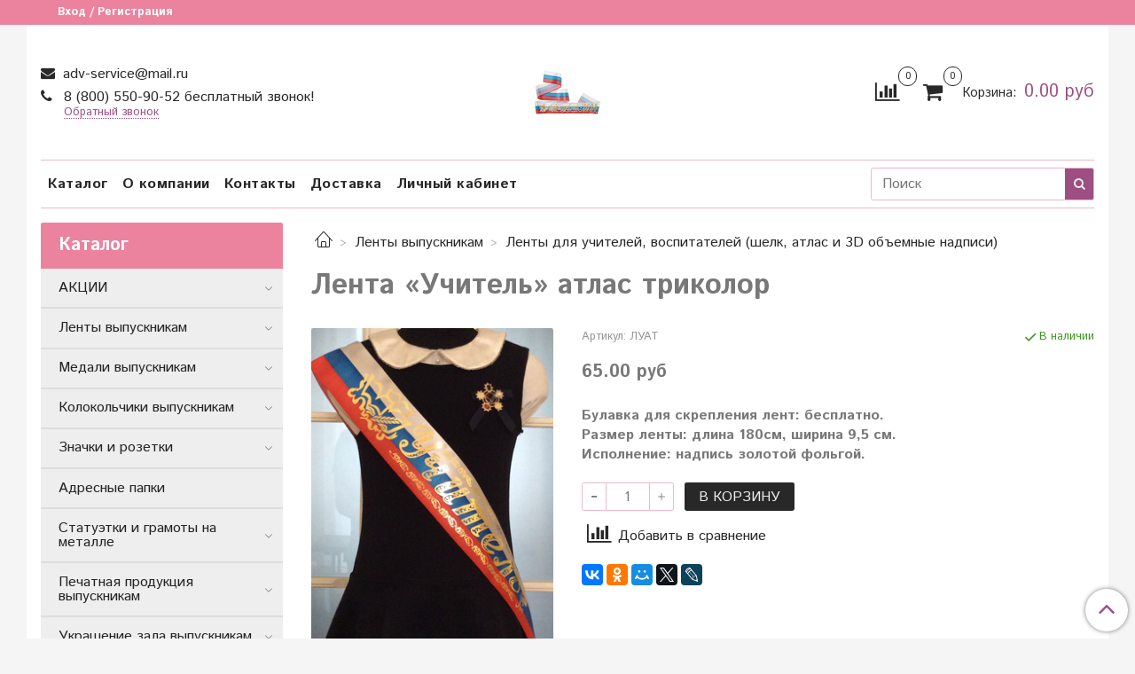

--- FILE ---
content_type: text/html; charset=utf-8
request_url: https://vipusknic.ru/product/lenta-uchitel-atlas-trikolor
body_size: 17085
content:
<!DOCTYPE html>
<html>
  <head><meta data-config="{&quot;product_id&quot;:150607287}" name="page-config" content="" /><meta data-config="{&quot;money_with_currency_format&quot;:{&quot;delimiter&quot;:&quot;&quot;,&quot;separator&quot;:&quot;.&quot;,&quot;format&quot;:&quot;%n %u&quot;,&quot;unit&quot;:&quot;руб&quot;,&quot;show_price_without_cents&quot;:0},&quot;currency_code&quot;:&quot;RUR&quot;,&quot;currency_iso_code&quot;:&quot;RUB&quot;,&quot;default_currency&quot;:{&quot;title&quot;:&quot;Российский рубль&quot;,&quot;code&quot;:&quot;RUR&quot;,&quot;rate&quot;:1.0,&quot;format_string&quot;:&quot;%n %u&quot;,&quot;unit&quot;:&quot;руб&quot;,&quot;price_separator&quot;:null,&quot;is_default&quot;:true,&quot;price_delimiter&quot;:null,&quot;show_price_with_delimiter&quot;:null,&quot;show_price_without_cents&quot;:null},&quot;facebook&quot;:{&quot;pixelActive&quot;:false,&quot;currency_code&quot;:&quot;RUB&quot;,&quot;use_variants&quot;:null},&quot;vk&quot;:{&quot;pixel_active&quot;:null,&quot;price_list_id&quot;:null},&quot;new_ya_metrika&quot;:true,&quot;ecommerce_data_container&quot;:&quot;dataLayer&quot;,&quot;common_js_version&quot;:&quot;v2&quot;,&quot;vue_ui_version&quot;:null,&quot;feedback_captcha_enabled&quot;:null,&quot;is_minisite&quot;:null,&quot;account_id&quot;:711412,&quot;hide_items_out_of_stock&quot;:false,&quot;forbid_order_over_existing&quot;:false,&quot;minimum_items_price&quot;:2000,&quot;enable_comparison&quot;:true,&quot;locale&quot;:&quot;ru&quot;,&quot;client_group&quot;:null,&quot;consent_to_personal_data&quot;:{&quot;active&quot;:false,&quot;obligatory&quot;:true,&quot;description&quot;:&quot;Настоящим подтверждаю, что я ознакомлен и согласен с условиями \u003ca href=&#39;/page/oferta&#39; target=&#39;blank&#39;\u003eоферты и политики конфиденциальности\u003c/a\u003e.&quot;},&quot;recaptcha_key&quot;:&quot;6LfXhUEmAAAAAOGNQm5_a2Ach-HWlFKD3Sq7vfFj&quot;,&quot;recaptcha_key_v3&quot;:&quot;6LcZi0EmAAAAAPNov8uGBKSHCvBArp9oO15qAhXa&quot;,&quot;yandex_captcha_key&quot;:&quot;ysc1_ec1ApqrRlTZTXotpTnO8PmXe2ISPHxsd9MO3y0rye822b9d2&quot;,&quot;checkout_float_order_content_block&quot;:false,&quot;available_products_characteristics_ids&quot;:null,&quot;sber_id_app_id&quot;:&quot;5b5a3c11-72e5-4871-8649-4cdbab3ba9a4&quot;,&quot;theme_generation&quot;:2,&quot;quick_checkout_captcha_enabled&quot;:false,&quot;max_order_lines_count&quot;:500,&quot;sber_bnpl_min_amount&quot;:1000,&quot;sber_bnpl_max_amount&quot;:150000,&quot;counter_settings&quot;:{&quot;data_layer_name&quot;:&quot;dataLayer&quot;,&quot;new_counters_setup&quot;:false,&quot;add_to_cart_event&quot;:true,&quot;remove_from_cart_event&quot;:true,&quot;add_to_wishlist_event&quot;:true},&quot;site_setting&quot;:{&quot;show_cart_button&quot;:true,&quot;show_service_button&quot;:false,&quot;show_marketplace_button&quot;:false,&quot;show_quick_checkout_button&quot;:false},&quot;warehouses&quot;:[],&quot;captcha_type&quot;:&quot;google&quot;}" name="shop-config" content="" /><meta name='js-evnvironment' content='production' /><meta name='default-locale' content='ru' /><meta name='insales-redefined-api-methods' content="[]" /><script src="/packs/js/shop_bundle-4efa0472d46a490f612f.js"></script><script type="text/javascript" src="https://static.insales-cdn.com/assets/common-js/common.v2.25.28.js"></script><script type="text/javascript" src="https://static.insales-cdn.com/assets/static-versioned/v3.72/static/libs/lodash/4.17.21/lodash.min.js"></script>
        <!--InsalesCounter -->
        <script type="text/javascript">
        if (typeof(__id) == 'undefined') {
          var __id=711412;

          (function() {
            var ic = document.createElement('script'); ic.type = 'text/javascript'; ic.async = true;
            ic.src = '/javascripts/insales_counter.js?6';
            var s = document.getElementsByTagName('script')[0]; s.parentNode.insertBefore(ic, s);
          })();
        }
        </script>
        <!-- /InsalesCounter -->

    <!-- meta -->
<meta charset="UTF-8" />



<meta name="keywords" content="Лента «Учитель» атлас триколор - купить по выгодной цене | магазин товаров для выпускников АДВ-Сервис"/>



  



  <title>
    
    
        Лента «Учитель» атлас триколор - купить по выгодной цене | магазин товаров для выпускников АДВ-Сервис
    
  </title>











  <meta name="description" content="Предлагаем купить Лента «Учитель» атлас триколор.
Цена - 65 руб. Быстрая доставка.
☎️ 8 (800) 550-90-52 бесплатный звонок!
Смотрите все товары в разделе «Ленты для учителей, воспитателей (шелк, атлас и 3D объемные надписи)»
"/>








<meta name="robots" content="index,follow" />
<meta http-equiv="X-UA-Compatible" content="IE=edge,chrome=1" />
<meta name="viewport" content="width=device-width, initial-scale=1.0" />
<meta name="SKYPE_TOOLBAR" content="SKYPE_TOOLBAR_PARSER_COMPATIBLE" />










<meta name="handle" content="[]"/ data-current-collection="[]"


>

<style>
  .menu:not(.insales-menu--loaded) {
    display: flex;
    list-style: none;
    margin-left: 0;
    padding-left: 0;
    box-shadow: none;
    width: auto;
    background: transparent;
    flex-direction: row;
    flex-wrap: wrap;
  }

  .menu:not(.insales-menu--loaded) .menu-link {
    display: block;
  }

  .menu:not(.insales-menu--loaded) .menu,
  .menu:not(.insales-menu--loaded) .menu-marker,
  .menu:not(.insales-menu--loaded) .menu-icon {
    display: none;
  }
</style>







<!-- canonical url-->

  <link rel="canonical" href="https://vipusknic.ru/product/lenta-uchitel-atlas-trikolor"/>


<!-- rss feed-->



<!-- Продукт -->
    <meta property="og:title" content="Лента «Учитель» атлас триколор" />
    <meta property="og:type" content="website" />
    <meta property="og:url" content="https://vipusknic.ru/product/lenta-uchitel-atlas-trikolor" />

    
      <meta property="og:image" content="https://static.insales-cdn.com/images/products/1/807/241763111/8ea68dfb88167110954a3001e80e7464.jpg" />
    






<!-- icons-->
<link rel="icon" type="image/x-icon" sizes="16x16" href="https://static.insales-cdn.com/assets/1/2865/1248049/1728660424/favicon.ico" />
<link rel="stylesheet" type="text/css"  href="https://static.insales-cdn.com/assets/1/2865/1248049/1728660424/jquery.fancybox.min.css" />



    
  
  <link href="//fonts.googleapis.com/css?family=Istok+Web:300,400,700&subset=cyrillic,latin" rel="stylesheet" />




<link href="//maxcdn.bootstrapcdn.com/font-awesome/4.7.0/css/font-awesome.min.css" rel="stylesheet" />


<link href="https://static.insales-cdn.com/assets/1/2865/1248049/1728660424/theme.css" rel="stylesheet" type="text/css" />

  <meta name='product-id' content='150607287' />
</head>

  <body class="fhg-body">
<!-- Yandex.Metrika counter -->
<script type="text/javascript" >
   (function(m,e,t,r,i,k,a){m[i]=m[i]||function(){(m[i].a=m[i].a||[]).push(arguments)};
   m[i].l=1*new Date();k=e.createElement(t),a=e.getElementsByTagName(t)[0],k.async=1,k.src=r,a.parentNode.insertBefore(k,a)})
   (window, document, "script", "https://mc.yandex.ru/metrika/tag.js", "ym");

   ym(57109405, "init", {
        webvisor:true,
        ecommerce:dataLayer,
        clickmap:true,
        trackLinks:true,
        accurateTrackBounce:true
   });
</script>
<script type="text/javascript">
  window.dataLayer = window.dataLayer || [];
  window.dataLayer.push({"ecommerce":{"currencyCode":"RUB","detail":{"products":[{"id":150607287,"name":"Лента «Учитель» атлас триколор","category":"Каталог/Ленты выпускникам/Ленты для учителей, воспитателей (шелк, атлас и 3D объемные надписи)","price":65.0}]}}});
</script>
<noscript><div><img src="https://mc.yandex.ru/watch/57109405" style="position:absolute; left:-9999px;" alt="" /></div></noscript>
<!-- /Yandex.Metrika counter -->


    <div class="body-wrapper">

      <noscript>
<div class="njs-alert-overlay">
  <div class="njs-alert-wrapper">
    <div class="njs-alert">
      <p>Включите в вашем браузере JavaScript!</p>
    </div>
  </div>
</div>
</noscript>


      <div class="top-panel-wrapper">
        <div class="container">
          <div class="top-panel row js-top-panel-fixed">
  <div class="top-menu-wrapper hidden-sm">
    <a class="client-account-link" href="/client_account/login">
      
        <span>Вход / Регистрация</span>
      
    </a>
  </div>
  <div class="top-menu-wrapper cell- hidden shown-sm">
    <button type="button" class="top-panel-open-sidebar button js-open-sidebar"></button>
  </div>

  <div class="top-menu-icons-block collapse-block hide show-sm cell-">
    <div class="contacts-top-menu hidden shown-sm">
    

      <button type="button" class="contacts-icon js-open-contacts"></button>

    
      <div class="contacts-top-menu-block cell-12 hidden">
        <div class="header-block js-contacts-header cell- ">


          <div class="email text-left ">
            
                <a href="mailto:adv-service@mail.ru" class="contact-link email">
                   adv-service@mail.ru
                </a>
              
          </div>

          <div class="phone text-left ">
            
                <a href="tel:8 (800) 550-90-52 бесплатный звонок!" class="contact-link tel">
                  8 (800) 550-90-52 бесплатный звонок!
                </a>
                </br><a class="backcall-toggle js-backcall-toggle">Обратный звонок</a>
              
          </div>

        </div>

      </div>
    </div>

    <div class="hidden shown-sm">
      <button type="button" class="top-panel-open-search button js-open-search-panel shown-sm"></button>
    </div>

    
      <div class="compares-widget is-top-panel cell- hidden shown-sm">
        <a href="/compares" class="compares-widget-link"  title="Сравнение">
          <span class="compare-widget-caption is-top-panel">
            <span class="compare-widget-icon-header"></span>
            <span class="compares-widget-count is-top-panel js-compares-widget-count"></span>
          </span>
        </a>
      </div>
    

    <div class="shopcart-widget-wrapper is-top-panel cell-  hidden shown-sm">
      
<div class="shopcart-widget is-top-panel ">
  <a href="/cart_items " title="Корзина" class="shopcart-widget-link ">
    <span class="shopcart-widget-icon">
        <span class="shopcart-widget-count js-shopcart-widget-count is-top-panel" ></span>
    </span>
    <span class="shopcart-widget-data">
      <span class="shopcart-widget-caption">
      Корзина
      </span>

      <span class="shopcart-widget-amount js-shopcart-widget-amount hidden-md"></span>
    </span>
  </a>

</div>




    </div>
  </div>

  <div class="block-top-panel hidden-sm" >
    
  </div>

</div>

        </div>
      </div>

      <div class="container header-wrapper">
        <header class="header">
  <div class="header-inner row flex-between flex-center-sm flex-middle ">
    <div class="left-blocks cell-">
      <div class="left-blocks-inner row flex-middle">

        <div class="header-block js-contacts-header cell-4 hidden-sm ">

          <div class="email text-left hidden-sm">
            
                <a href="mailto:adv-service@mail.ru" class="contact-link email"> adv-service@mail.ru</a>
              
          </div>
          <div class="phone text-left text-center-sm hidden-sm">
            
                  <a href="tel:8 (800) 550-90-52 бесплатный звонок!" class="contact-link tel"> 8 (800) 550-90-52 бесплатный звонок!</a>
                </br>  <a class="backcall-toggle js-backcall-toggle">Обратный звонок</a>
              
          </div>


        </div>

        <div class="logotype-wrapper cell-4 cell-7-md cell-12-sm ">
          <div class="logotype text-center-sm">
            
            <a title="магазин товаров для выпускников АДВ-Сервис" href="/" class="logotype-link">
              
                <img src="https://static.insales-cdn.com/assets/1/2865/1248049/1728660424/logotype.jpg" class="logotype-image" alt="магазин товаров для выпускников АДВ-Сервис" title="магазин товаров для выпускников АДВ-Сервис" />
              
            </a>
          </div>
        </div>

          <div class="header-info header-block hidden-sm cell-4 cell-7-md cell-12-sm">
            <div class="header-block header-compare">

              
                <div class="compares-widget  ">
                  <a href="/compares" class="compares-widget-link" title="Сравнение">
                    <span class="compare-widget-caption ">
                      <span class="compare-widget-icon-header"></span>
                      <span class="compares-widget-count js-compares-widget-count"></span>
                    </span>
                  </a>
                </div>
              

              <div class="shopcart-widget-wrapper  hidden-sm">
                <div class="shopcart-widget in-header">
                  <a href="/cart_items " title="Корзина" class="shopcart-widget-link ">
                    <span class="shopcart-widget-icon">
                        <span class="shopcart-widget-count js-shopcart-widget-count"></span>
                    </span>
                    <span class="shopcart-widget-data">
                      <span class="shopcart-widget-caption">
                      Корзина:
                      </span>

                      <span class="shopcart-widget-amount js-shopcart-widget-amount hidden-sm"></span>
                    </span>
                  </a>

                    <div class="cart-widget-dropdown hidden hidden-sm">
                      <form action="" method="post" class="shopping-cart js-cart-widget-empty" >
                        <div class="cart-body">
                          <div class="cart-list js-cart-dropdown">

                          </div>
                        </div>

                        <div class="cart-footer row flex-between ">

                          <div class=" cart-block-checkout is-cart-dropdown">
                            <div class="cart-total js-shopcart-total-summ"></div>

                            <a class="cart-checkout button is-primary is-cart-dropdown" href="/cart_items">
                              <span class="button-text">
                                Оформить
                              </span>
                            </a>
                          </div>

                        </div>
                        <input type="hidden" name="_method" value="put">
                        <input type="hidden" name="make_order" value="">
                        <input type="hidden" name="lang" value="ru"/>

                      </form>

                      <div class="notice notice-info text-center js-cart-empty" >
                        Ваша корзина пуста
                      </div>

                      
                    </div>
                  </div>
              </div>
            </div>
          </div>

      </div>
    </div>


  </div>

  <div class="main-menu-wrapper hidden-sm">
      








  <ul class="main-menu menu level-1" data-menu-id="main-menu">
    

      

      <li class="main-menu-item menu-item">
        <div class="main-menu-item-controls menu-item-controls">
          

          <a href="/collection/all" class="main-menu-link menu-link" data-menu-link-source="menu" data-menu-link-current="no">
            Каталог
          </a>
        </div>
      </li>

    

      

      <li class="main-menu-item menu-item">
        <div class="main-menu-item-controls menu-item-controls">
          

          <a href="/page/about-us" class="main-menu-link menu-link" data-menu-link-source="menu" data-menu-link-current="no">
            О компании
          </a>
        </div>
      </li>

    

      

      <li class="main-menu-item menu-item">
        <div class="main-menu-item-controls menu-item-controls">
          

          <a href="/page/contacts" class="main-menu-link menu-link" data-menu-link-source="menu" data-menu-link-current="no">
            Контакты
          </a>
        </div>
      </li>

    

      

      <li class="main-menu-item menu-item">
        <div class="main-menu-item-controls menu-item-controls">
          

          <a href="/page/delivery" class="main-menu-link menu-link" data-menu-link-source="menu" data-menu-link-current="no">
            Доставка
          </a>
        </div>
      </li>

    

      

      <li class="main-menu-item menu-item">
        <div class="main-menu-item-controls menu-item-controls">
          

          <a href="/client_account/login" class="main-menu-link menu-link" data-menu-link-source="menu" data-menu-link-current="no">
            Личный кабинет
          </a>
        </div>
      </li>

    
  </ul>

  










        <form class="search-widget in-header " action="/search" method="get">
  <input type="text"
          name="q"
          class="search-widget-field"
          value=""
          placeholder="Поиск"
  >

</input>
<button type="submit" class="search-widget-button button is-widget-submit">
  
</button>

  

</form>



  </div>
</header>


<script type="text/javascript">
(function(){
    var _backcallForm = {
      form: {
        classes: 'is-backcall',
      },
      fields: [
        {
          title: 'Имя',
          name: 'content',
          required: true,
          type: "hidden",
          value: "Сообщение отправлено через форму 'Обратный звонок'"
        },
        {
          type: 'hidden',
          name: 'subject',
          value: 'Обратный звонок'
        },
        {
          title: 'Имя',
          name: 'from',
          required: true,
          type: "hidden",
          value: "adv-service@mail.ru"
        },
        {
          title: 'Имя',
          name: 'name'
        },
        {
          title: 'Телефон',
          name: 'phone',
          required: true
        },
      ],

      sendTo: Shop.sendMessage,
      onValid: function () {},
    };

  $(document).on('click', '.js-backcall-toggle', function (event) {
    event.preventDefault();

    alertify.modal({
      formDefination: _backcallForm
    }).set('title', 'Обратный звонок' );
  });
}());

</script>



      </div>

      <div class="content-wrapper container fhg-content">
        
        

        


        

        

        

        <div class="row product-wrapper">
          <div class="product cell-9 cell-8-md cell-12-sm">
            


<div class="breadcrumb-wrapper">

  <ul class="breadcrumb">

    <li class="breadcrumb-item home">
      <a class="breadcrumb-link home-icon" title="Главная" href="/">

      </a>
    </li>

    
      
      

      
      
        

        

        
      
        

        
          <li class="breadcrumb-item" data-breadcrumbs="2">
            <a class="breadcrumb-link" title="Ленты выпускникам" href="/collection/lenty-vypusknikam">Ленты выпускникам</a>
          </li>
          
        

        
      
        

        
          <li class="breadcrumb-item" data-breadcrumbs="3">
            <a class="breadcrumb-link" title="Ленты для учителей, воспитателей (шелк, атлас и 3D объемные надписи)" href="/collection/lenty-dlya-uchiteley-vospitateley-shelk-atlas-i-3d-obemnye-nadpisi">Ленты для учителей, воспитателей (шелк, атлас и 3D объемные надписи)</a>
          </li>
          
        

        
      

    

  </ul>

</div>






<div class="page-headding-wrapper">
  <h1 class="page-headding">
    
      Лента «Учитель» атлас триколор

    
  </h1>
</div><!-- /.page_headding -->

<div class="row">

  <div class="product-gallery-wrapper cell-4 cell-6-md cell-12-sm">
    



















    

<div class="product-gallery">
  <div class="gallery-main-wrapper">
    

    <a href="https://static.insales-cdn.com/images/products/1/807/241763111/8ea68dfb88167110954a3001e80e7464.jpg" class="image-wrapper"  id="gallery"  title="Лента «Учитель» атлас триколор" data-gallery-count="1">
      <img src="https://static.insales-cdn.com/images/products/1/807/241763111/large_8ea68dfb88167110954a3001e80e7464.jpg" alt="Лента «Учитель» атлас триколор" title="Лента «Учитель» атлас триколор" class="slide-image" >
    </a>
  </div>
  <!-- Для тыкалок js -->
  

<!-- Для планшетов -->
  
    <div class="gallery-thumbs-wrapper mobile-wrapper hidden shown-sm">
      <div class="gallery-thumbs" data-slider="gallery-thumbs-mobile">
        

        
          <div data-slider-slide >
            
            <a class="slide-inner image-container"
                data-fancybox="gallery"
                href="https://static.insales-cdn.com/images/products/1/807/241763111/8ea68dfb88167110954a3001e80e7464.jpg"
                title="Лента «Учитель» атлас триколор"
                data-caption="Лента «Учитель» атлас триколор"
                data-slide-number="1"
            >
              <img src="https://static.insales-cdn.com/images/products/1/807/241763111/large_8ea68dfb88167110954a3001e80e7464.jpg"
                class="slide-image"
              >
            </a>
          </div>
        

      </div>
    </div>

  

</div>





  </div>

  <div class="cell-8 cell-6-md cell-12-sm" data-product-id="150607287" data-main-form>
    <div class="top-panel-product">
      
        <div class="product-sku-wrapper js-product-sku-wrapper" style="display: none;">
          <span class="label-article">Артикул:</span>
          <span class="js-product-sku">ЛУАТ</span>
        </div>
      
      
        <div class="product-available js-available" style="display: none;">
          В наличии
        </div>
      
    </div>
    <div class="product-prices on-page" style="display: none;">
        <div class="old-price js-product-old-price on-page">
          
        </div>

      <div class="price js-product-price on-page">65 руб</div>
    </div>
    <div class="product-introtext on-page editor"><p><strong>Булавка для скрепления лент: бесплатно.<br />Размер ленты: длина 180см, ширина 9,5 см.<br />Исполнение: надпись золотой фольгой.</strong></p></div>

    <form class="product-form" action="/cart_items">

  <div class="product-option-selectors option-selectors">
    
      <input type="hidden" name="variant_id" value="260688211">
    
  </div>

  <div class="product-control on-page" data-compare="150607287">

    






<div class="counter js-variant-counter" data-quantity style="display: none">

  <button type="button" data-quantity-change="-1" class="counter-button is-count-down "></button>

  <input type="text" value="1" name="quantity" class="counter-input "/>

  <button type="button" data-quantity-change="1" class="counter-button is-count-up "></button>
</div>








    <button class="product-button button is-primary  js-variant-shown" type="submit" data-item-add style="display: none;">

      <span class="button-text">
        В корзину
      </span>
    </button>

    <div class="product-order-variant variant-hidden js-variant-hidden" style="display: none;">
      <p class="notice notice-info">
        Товар отсутствует
      </p>
    </div>

    <button class="product-button button is-primary js-variant-preorder "
      type="button" style="display: none;"
    >

      <span class="button-text">
        Предзаказ
      </span>
    </button>


    

    
      
        <div class="compare-control">
          <button class="compare-link js-compare-add " data-compare-add="150607287">
            <span class="compare-widget-icon-header"></span>
            <span class="link-text compare-text">
              Добавить в сравнение
            </span>
          </button>

          <button class="compare-link js-compare-delete hide" data-compare-delete="150607287" style="display: none;">
            <span class="compare-widget-icon-header"></span>
            <span class="link-text compare-text">
              Убрать из сравнения
            </span>
          </button>
        </div>
      
    

  </div>

  
    <div class="product-share share">
      <script type="text/javascript" src="//yastatic.net/es5-shims/0.0.2/es5-shims.min.js" charset="utf-8"></script>
      <script type="text/javascript" src="//yastatic.net/share2/share.js" charset="utf-8"></script>
      <div class="ya-share2" data-services="vkontakte,facebook,odnoklassniki,moimir,gplus,twitter,lj"  data-description='


 



' data-image="https://static.insales-cdn.com/images/products/1/807/241763111/8ea68dfb88167110954a3001e80e7464.jpg" data-counter=""></div>
    </div>
  
</form>

  </div>
</div>

<div class="product-content tab">

  

  
    <button class="tab-toggle" data-target="#product-description" data-toggle="tabs">
      <p class="tab-toggle-caption">Описание</p>
    </button>

    <div id="product-description" class="tab-block">
      <div class="tab-block-inner editor">
        <table width="95%" cellspacing="0" cellpadding="0">
<tbody>
<tr style="height: 27px;">
<td style="height: 27px;">&nbsp;</td>
</tr>
</tbody>
</table>
<!-- EQTPL_CONTENT_END -->
      </div>
    </div><!-- /#product-description -->
  

  

  
    <button class="tab-toggle" data-target="#product-comment" data-toggle="tabs">
      <p class="tab-toggle-caption">Отзывы</p>
    </button>

    <div id="product-comment" class="tab-block">
      <div class="tab-block-inner">
        <div data-comments-list data-comments-moderated="true">
  
</div>




        <div class="reviews-wrapper">
  <button type="button" class="button is-reviews-toggle is-unchecked js-reviews-toggle">

    <span class="button-text">
      Оставить отзыв
    </span>
  </button>

  <div class="reviews-form">
    <div class="notice is-success js-reviews-notice-success hidden">
      
        Отзыв успешно отправлен.<br/> Он будет проверен администратором перед публикацией.
      
    </div>

    
      <div class="notice is-info icon-warning js-comments-toggle-notice">
        Перед публикацией отзывы проходят модерацию
      </div>
    

  </div>

</div>

<script type="text/javascript">
(function(){
    var _reviewForm = {
      form: {
        classes: 'is-reviews',
      },
      fields: [
        {
          title: 'Оценка',
          name: 'rating',
          type: 'rating',
          rating: 5
        },
        {
          title: 'Текст',
          type: 'textarea',
          name: 'content',
          required: true,
        },
        {
          title: 'Имя',
          name: 'author',
          required: true,
        },
        {
          title: 'Email',
          name: 'email',
          required: true
        },
        
        {
          title: 'Капча',
          type: 'captcha',
        }
        
      ],
      

        sendToOptions: {
          id: 150607287 // product id
        },

      

      sendTo: Shop.sendReview,
      messages: {
        success: 'Отзыв успешно отправлен'
      },
      onValid: function (response, form) {
        var $notice = $('.js-reviews-notice-success');
        var $commentsList = $('[data-comments-list]');
        // alertify.success('Отзыв успешно отправлен');
        $notice.removeClass('hidden');
        setTimeout(function () {
          $notice.addClass('hidden');
        }, 10000);

        form.clear();

        if (!$commentsList.data('commentsModerated')) {
          $commentsList.load(document.location.pathname + ' [data-comments-list] > div' );
          $(document).ajaxSuccess(function() {
            $(function () {
                $('[data-product-rating]').each(function () {
                  var _node = $(this);
                  var _rating = _node.data('productRating');
                  var _maxRating = _node.data('productMaxRating') || 5;
type="text/javascript"
                  _node.html(Template.render({
                    rating: _rating,
                    max: _maxRating
                  }, 'system-review-rating'));
                });
            })
          });
        }
      },
      onError: function (response, form) {
        form.markErrors(response.errors);
      }
    };

  $(document).on('click', '.js-reviews-toggle', function (event) {
    event.preventDefault();

    alertify.modal({
      formDefination: _reviewForm
    }).set('title', 'Оставить отзыв' );
  });
}());

</script>

      </div>
    </div><!-- /#product-comment -->
  

  
</div>


























            
          </div>

          
            <div class="cell-3 cell-4-md hidden-sm flex-first">
              
  

  <div class="sidebar-block">
    <div class="sidebar-block-heading mega-menu-main_heading">
      Каталог
    </div>

    <div class="sidebar-block-content">
      









  
    
    

    <ul class="sidebar-menu menu level-1" data-menu-id="sidebar-menu">

      

        
        
        

        
        

        
        

        

          

          

          <li class="sidebar-menu-item menu-item level-1">
            <div class="sidebar-menu-item-controls menu-item-controls level-1">

              

              <a href="/collection/aktsii" class="sidebar-menu-link menu-link level-1" data-menu-link="aktsii" data-menu-link-source="collection">
                АКЦИИ
              </a>

              
                <button class="sidebar-menu-marker menu-marker" type="button"></button>
              
            </div>

            
              <ul class="sidebar-menu menu">
            

            

          

          

        

      

        
        
        

        
        

        
        

        

          

          

          <li class="sidebar-menu-item menu-item level-1">
            <div class="sidebar-menu-item-controls menu-item-controls level-1">

              

              <a href="/collection/katalog-1" class="sidebar-menu-link menu-link level-1" data-menu-link="katalog-1" data-menu-link-source="collection">
                Каталог 1
              </a>

              
            </div>

            

            

          
            </li>
          

          

        

      

        
        
        

        
        

        
        

        

          

          
            
              

              </ul>
            

            </li>
          

          <li class="sidebar-menu-item menu-item level-1">
            <div class="sidebar-menu-item-controls menu-item-controls level-1">

              

              <a href="/collection/lenty-vypusknikam" class="sidebar-menu-link menu-link level-1" data-menu-link="lenty-vypusknikam" data-menu-link-source="collection">
                Ленты выпускникам
              </a>

              
                <button class="sidebar-menu-marker menu-marker" type="button"></button>
              
            </div>

            
              <ul class="sidebar-menu menu">
            

            

          

          

        

      

        
        
        

        
        

        
        

        

          

          

          <li class="sidebar-menu-item menu-item level-1">
            <div class="sidebar-menu-item-controls menu-item-controls level-1">

              

              <a href="/collection/lenty-premium-plotnyy-satin" class="sidebar-menu-link menu-link level-1" data-menu-link="lenty-premium-plotnyy-satin" data-menu-link-source="collection">
                ЛЕНТЫ ПРЕМИУМ (плотный сатин)
              </a>

              
            </div>

            

            

          
            </li>
          

          

        

      

        
        
        

        
        

        
        

        

          

          

          <li class="sidebar-menu-item menu-item level-1">
            <div class="sidebar-menu-item-controls menu-item-controls level-1">

              

              <a href="/collection/lenty-dlya-vypusknikov-starshih-klassov-3d-obemnye-nadpisi" class="sidebar-menu-link menu-link level-1" data-menu-link="lenty-dlya-vypusknikov-starshih-klassov-3d-obemnye-nadpisi" data-menu-link-source="collection">
                Ленты "Выпускник 2025" (шелк, атлас, атлас 3D)
              </a>

              
            </div>

            

            

          
            </li>
          

          

        

      

        
        
        

        
        

        
        

        

          

          

          <li class="sidebar-menu-item menu-item level-1">
            <div class="sidebar-menu-item-controls menu-item-controls level-1">

              

              <a href="/collection/lenty-dlya-vypusknikov-starshih-klassov-bez-goda-shelk-atlas-i-3d-obemnye-nadpisi" class="sidebar-menu-link menu-link level-1" data-menu-link="lenty-dlya-vypusknikov-starshih-klassov-bez-goda-shelk-atlas-i-3d-obemnye-nadpisi" data-menu-link-source="collection">
                Ленты "Выпускник" (шелк, атлас и 3D объемные надписи)
              </a>

              
            </div>

            

            

          
            </li>
          

          

        

      

        
        
        

        
        

        
        

        

          

          

          <li class="sidebar-menu-item menu-item level-1">
            <div class="sidebar-menu-item-controls menu-item-controls level-1">

              

              <a href="/collection/lenty-dlya-vypusknikov-9-klassa-shelk-atlas-i-3d-obemnye-nadpisi" class="sidebar-menu-link menu-link level-1" data-menu-link="lenty-dlya-vypusknikov-9-klassa-shelk-atlas-i-3d-obemnye-nadpisi" data-menu-link-source="collection">
                Ленты "Выпускник 9 класса"  (шелк, атлас и 3D объемные надписи)
              </a>

              
            </div>

            

            

          
            </li>
          

          

        

      

        
        
        

        
        

        
        

        

          

          

          <li class="sidebar-menu-item menu-item level-1">
            <div class="sidebar-menu-item-controls menu-item-controls level-1">

              

              <a href="/collection/lenty-pervoklassnik-shelk-atlas-i-3d-obemnye-nadpisi" class="sidebar-menu-link menu-link level-1" data-menu-link="lenty-pervoklassnik-shelk-atlas-i-3d-obemnye-nadpisi" data-menu-link-source="collection">
                Ленты «Первоклассник» (шелк, атлас и 3D объемные надписи)
              </a>

              
            </div>

            

            

          
            </li>
          

          

        

      

        
        
        

        
        

        
        

        

          

          

          <li class="sidebar-menu-item menu-item level-1">
            <div class="sidebar-menu-item-controls menu-item-controls level-1">

              

              <a href="/collection/lenty-dlya-vypusknikov-nachalnoy-shkoly-shelk-atlas-i-3d-obemnye-nadpisi" class="sidebar-menu-link menu-link level-1" data-menu-link="lenty-dlya-vypusknikov-nachalnoy-shkoly-shelk-atlas-i-3d-obemnye-nadpisi" data-menu-link-source="collection">
                Ленты "Выпускник начальной школы"  (шелк, атлас и 3D объемные надписи)
              </a>

              
            </div>

            

            

          
            </li>
          

          

        

      

        
        
        

        
        

        
        

        

          

          

          <li class="sidebar-menu-item menu-item level-1">
            <div class="sidebar-menu-item-controls menu-item-controls level-1">

              

              <a href="/collection/lenty-dlya-vypusknikov-detskih-sadov-shelk-atlas-i-3d-obemnye-nadpisi" class="sidebar-menu-link menu-link level-1" data-menu-link="lenty-dlya-vypusknikov-detskih-sadov-shelk-atlas-i-3d-obemnye-nadpisi" data-menu-link-source="collection">
                Ленты "Выпускник детского сада" (шелк, атлас и 3D объемные надписи)
              </a>

              
            </div>

            

            

          
            </li>
          

          

        

      

        
        
        

        
        

        
        

        

          

          

          <li class="sidebar-menu-item menu-item level-1">
            <div class="sidebar-menu-item-controls menu-item-controls level-1">

              

              <a href="/collection/lenty-dlya-vypusknikov-kolledzhey-shelk-i-atlas" class="sidebar-menu-link menu-link level-1" data-menu-link="lenty-dlya-vypusknikov-kolledzhey-shelk-i-atlas" data-menu-link-source="collection">
                Ленты "Выпускник колледжа" (шелк и атлас)
              </a>

              
            </div>

            

            

          
            </li>
          

          

        

      

        
        
        

        
        

        
        

        

          

          

          <li class="sidebar-menu-item menu-item level-1">
            <div class="sidebar-menu-item-controls menu-item-controls level-1">

              

              <a href="/collection/lenty-otlichnik-ucheby-shelk-i-atlas" class="sidebar-menu-link menu-link level-1" data-menu-link="lenty-otlichnik-ucheby-shelk-i-atlas" data-menu-link-source="collection">
                Ленты «Отличник учебы» (шелк и атлас)
              </a>

              
            </div>

            

            

          
            </li>
          

          

        

      

        
        
        

        
        

        
        

        

          

          

          <li class="sidebar-menu-item menu-item level-1">
            <div class="sidebar-menu-item-controls menu-item-controls level-1">

              

              <a href="/collection/lenty-dlya-uchiteley-vospitateley-shelk-atlas-i-3d-obemnye-nadpisi" class="sidebar-menu-link menu-link level-1" data-menu-link="lenty-dlya-uchiteley-vospitateley-shelk-atlas-i-3d-obemnye-nadpisi" data-menu-link-source="collection">
                Ленты для учителей, воспитателей (шелк, атлас и 3D объемные надписи)
              </a>

              
            </div>

            

            

          
            </li>
          

          

        

      

        
        
        

        
        

        
        

        

          

          

          <li class="sidebar-menu-item menu-item level-1">
            <div class="sidebar-menu-item-controls menu-item-controls level-1">

              

              <a href="/collection/lenty-shelk-i-atlas-tisnenie-serebrom-siney-i-krasnoy-folgoy" class="sidebar-menu-link menu-link level-1" data-menu-link="lenty-shelk-i-atlas-tisnenie-serebrom-siney-i-krasnoy-folgoy" data-menu-link-source="collection">
                Ленты шелк и атлас (тиснение серебром, синей и красной фольгой)
              </a>

              
            </div>

            

            

          
            </li>
          

          

        

      

        
        
        

        
        

        
        

        

          

          
            
              

              </ul>
            

            </li>
          

          <li class="sidebar-menu-item menu-item level-1">
            <div class="sidebar-menu-item-controls menu-item-controls level-1">

              

              <a href="/collection/medali-vypusknikam" class="sidebar-menu-link menu-link level-1" data-menu-link="medali-vypusknikam" data-menu-link-source="collection">
                Медали выпускникам
              </a>

              
                <button class="sidebar-menu-marker menu-marker" type="button"></button>
              
            </div>

            
              <ul class="sidebar-menu menu">
            

            

          

          

        

      

        
        
        

        
        

        
        

        

          

          

          <li class="sidebar-menu-item menu-item level-1">
            <div class="sidebar-menu-item-controls menu-item-controls level-1">

              

              <a href="/collection/medali-premium-dlya-vypusknikov-starshih-klassov-lenta-cherez-plecho-v-podarok" class="sidebar-menu-link menu-link level-1" data-menu-link="medali-premium-dlya-vypusknikov-starshih-klassov-lenta-cherez-plecho-v-podarok" data-menu-link-source="collection">
                Медали ПРЕМИУМ для выпускников старших классов
              </a>

              
            </div>

            

            

          
            </li>
          

          

        

      

        
        
        

        
        

        
        

        

          

          

          <li class="sidebar-menu-item menu-item level-1">
            <div class="sidebar-menu-item-controls menu-item-controls level-1">

              

              <a href="/collection/medali-premium-dlya-vypusknikov-nachalnoy-shkoly-lenta-cherez-plecho-v-podarok" class="sidebar-menu-link menu-link level-1" data-menu-link="medali-premium-dlya-vypusknikov-nachalnoy-shkoly-lenta-cherez-plecho-v-podarok" data-menu-link-source="collection">
                Медали ПРЕМИУМ для выпускников начальной школы
              </a>

              
            </div>

            

            

          
            </li>
          

          

        

      

        
        
        

        
        

        
        

        

          

          

          <li class="sidebar-menu-item menu-item level-1">
            <div class="sidebar-menu-item-controls menu-item-controls level-1">

              

              <a href="/collection/medali-premium-dlya-vypusknikov-detskih-sadov-lenta-cherez-plecho-v-podarok" class="sidebar-menu-link menu-link level-1" data-menu-link="medali-premium-dlya-vypusknikov-detskih-sadov-lenta-cherez-plecho-v-podarok" data-menu-link-source="collection">
                Медали ПРЕМИУМ для выпускников детских садов
              </a>

              
            </div>

            

            

          
            </li>
          

          

        

      

        
        
        

        
        

        
        

        

          

          

          <li class="sidebar-menu-item menu-item level-1">
            <div class="sidebar-menu-item-controls menu-item-controls level-1">

              

              <a href="/collection/medali-premium-pervoklassnik-lenta-cherez-plecho-v-podarok" class="sidebar-menu-link menu-link level-1" data-menu-link="medali-premium-pervoklassnik-lenta-cherez-plecho-v-podarok" data-menu-link-source="collection">
                Медали ПРЕМИУМ «Первоклассник»
              </a>

              
            </div>

            

            

          
            </li>
          

          

        

      

        
        
        

        
        

        
        

        

          

          

          <li class="sidebar-menu-item menu-item level-1">
            <div class="sidebar-menu-item-controls menu-item-controls level-1">

              

              <a href="/collection/medali-premium-dlya-vypusknikov-gimnaziy-kolledzhey-lenta-cherez-plecho-v-podarok" class="sidebar-menu-link menu-link level-1" data-menu-link="medali-premium-dlya-vypusknikov-gimnaziy-kolledzhey-lenta-cherez-plecho-v-podarok" data-menu-link-source="collection">
                Медали ПРЕМИУМ для выпускников гимназий, колледжей
              </a>

              
            </div>

            

            

          
            </li>
          

          

        

      

        
        
        

        
        

        
        

        

          

          

          <li class="sidebar-menu-item menu-item level-1">
            <div class="sidebar-menu-item-controls menu-item-controls level-1">

              

              <a href="/collection/medali-premium-dlya-uchiteley-vospitateley" class="sidebar-menu-link menu-link level-1" data-menu-link="medali-premium-dlya-uchiteley-vospitateley" data-menu-link-source="collection">
                Медали ПРЕМИУМ для учителей, воспитателей
              </a>

              
            </div>

            

            

          
            </li>
          

          

        

      

        
        
        

        
        

        
        

        

          

          

          <li class="sidebar-menu-item menu-item level-1">
            <div class="sidebar-menu-item-controls menu-item-controls level-1">

              

              <a href="/collection/medali-standart-dlya-vypusknikov-starshih-klassov-lenta-cherez-plecho-v-podarok" class="sidebar-menu-link menu-link level-1" data-menu-link="medali-standart-dlya-vypusknikov-starshih-klassov-lenta-cherez-plecho-v-podarok" data-menu-link-source="collection">
                Медали СТАНДАРТ для выпускников старших классов
              </a>

              
            </div>

            

            

          
            </li>
          

          

        

      

        
        
        

        
        

        
        

        

          

          

          <li class="sidebar-menu-item menu-item level-1">
            <div class="sidebar-menu-item-controls menu-item-controls level-1">

              

              <a href="/collection/medali-standart-dlya-vypusknikov-detskih-sadov-lenta-cherez-plecho-v-podarok" class="sidebar-menu-link menu-link level-1" data-menu-link="medali-standart-dlya-vypusknikov-detskih-sadov-lenta-cherez-plecho-v-podarok" data-menu-link-source="collection">
                Медали СТАНДАРТ для выпускников детских садов
              </a>

              
            </div>

            

            

          
            </li>
          

          

        

      

        
        
        

        
        

        
        

        

          

          

          <li class="sidebar-menu-item menu-item level-1">
            <div class="sidebar-menu-item-controls menu-item-controls level-1">

              

              <a href="/collection/medali-standart-dlya-vypusknikov-nachalnoy-shkoly-lenta-cherez-plecho-v-podarok" class="sidebar-menu-link menu-link level-1" data-menu-link="medali-standart-dlya-vypusknikov-nachalnoy-shkoly-lenta-cherez-plecho-v-podarok" data-menu-link-source="collection">
                Медали СТАНДАРТ для выпускников начальной школы
              </a>

              
            </div>

            

            

          
            </li>
          

          

        

      

        
        
        

        
        

        
        

        

          

          

          <li class="sidebar-menu-item menu-item level-1">
            <div class="sidebar-menu-item-controls menu-item-controls level-1">

              

              <a href="/collection/medali-standart-dlya-pervoklassnikov-lenta-cherez-plecho-v-podarok" class="sidebar-menu-link menu-link level-1" data-menu-link="medali-standart-dlya-pervoklassnikov-lenta-cherez-plecho-v-podarok" data-menu-link-source="collection">
                Медали СТАНДАРТ для первоклассников
              </a>

              
            </div>

            

            

          
            </li>
          

          

        

      

        
        
        

        
        

        
        

        

          

          

          <li class="sidebar-menu-item menu-item level-1">
            <div class="sidebar-menu-item-controls menu-item-controls level-1">

              

              <a href="/collection/medali-standart-dlya-vypusknikov-gimnaziy-kolledzhey-lenta-cherez-plecho-v-podarok" class="sidebar-menu-link menu-link level-1" data-menu-link="medali-standart-dlya-vypusknikov-gimnaziy-kolledzhey-lenta-cherez-plecho-v-podarok" data-menu-link-source="collection">
                Медали СТАНДАРТ для выпускников гимназий, колледжей
              </a>

              
            </div>

            

            

          
            </li>
          

          

        

      

        
        
        

        
        

        
        

        

          

          

          <li class="sidebar-menu-item menu-item level-1">
            <div class="sidebar-menu-item-controls menu-item-controls level-1">

              

              <a href="/collection/medali-standart-dlya-uchiteley-vospitateley-lenta-cherez-plecho-v-podarok" class="sidebar-menu-link menu-link level-1" data-menu-link="medali-standart-dlya-uchiteley-vospitateley-lenta-cherez-plecho-v-podarok" data-menu-link-source="collection">
                Медали СТАНДАРТ для учителей, воспитателей
              </a>

              
            </div>

            

            

          
            </li>
          

          

        

      

        
        
        

        
        

        
        

        

          

          

          <li class="sidebar-menu-item menu-item level-1">
            <div class="sidebar-menu-item-controls menu-item-controls level-1">

              

              <a href="/collection/medali-eksklyuziv-dlya-vypusknikov-starshih-klassov" class="sidebar-menu-link menu-link level-1" data-menu-link="medali-eksklyuziv-dlya-vypusknikov-starshih-klassov" data-menu-link-source="collection">
                Медали ЭКСКЛЮЗИВ для выпускников старших классов
              </a>

              
            </div>

            

            

          
            </li>
          

          

        

      

        
        
        

        
        

        
        

        

          

          

          <li class="sidebar-menu-item menu-item level-1">
            <div class="sidebar-menu-item-controls menu-item-controls level-1">

              

              <a href="/collection/medali-eksklyuziv-dlya-vypusknikov-nachalnoy-shkoly" class="sidebar-menu-link menu-link level-1" data-menu-link="medali-eksklyuziv-dlya-vypusknikov-nachalnoy-shkoly" data-menu-link-source="collection">
                Медали ЭКСКЛЮЗИВ  для выпускников начальной школы
              </a>

              
            </div>

            

            

          
            </li>
          

          

        

      

        
        
        

        
        

        
        

        

          

          

          <li class="sidebar-menu-item menu-item level-1">
            <div class="sidebar-menu-item-controls menu-item-controls level-1">

              

              <a href="/collection/medali-eksklyuziv-dlya-vypusknikov-ds" class="sidebar-menu-link menu-link level-1" data-menu-link="medali-eksklyuziv-dlya-vypusknikov-ds" data-menu-link-source="collection">
                Медали ЭКСКЛЮЗИВ для выпускников Д/С
              </a>

              
            </div>

            

            

          
            </li>
          

          

        

      

        
        
        

        
        

        
        

        

          

          

          <li class="sidebar-menu-item menu-item level-1">
            <div class="sidebar-menu-item-controls menu-item-controls level-1">

              

              <a href="/collection/medali-eksklyuziv-dlya-uchiteley-vospitateley" class="sidebar-menu-link menu-link level-1" data-menu-link="medali-eksklyuziv-dlya-uchiteley-vospitateley" data-menu-link-source="collection">
                Медали ЭКСКЛЮЗИВ для учителей, воспитателей
              </a>

              
            </div>

            

            

          
            </li>
          

          

        

      

        
        
        

        
        

        
        

        

          

          

          <li class="sidebar-menu-item menu-item level-1">
            <div class="sidebar-menu-item-controls menu-item-controls level-1">

              

              <a href="/collection/medal-hrustalnaya" class="sidebar-menu-link menu-link level-1" data-menu-link="medal-hrustalnaya" data-menu-link-source="collection">
                Медаль хрустальная выпускнику
              </a>

              
            </div>

            

            

          
            </li>
          

          

        

      

        
        
        

        
        

        
        

        

          

          

          <li class="sidebar-menu-item menu-item level-1">
            <div class="sidebar-menu-item-controls menu-item-controls level-1">

              

              <a href="/collection/medal-hrustalnaya-vypuskniku-detskogo-sada" class="sidebar-menu-link menu-link level-1" data-menu-link="medal-hrustalnaya-vypuskniku-detskogo-sada" data-menu-link-source="collection">
                Медаль хрустальная выпускнику детского сада
              </a>

              
            </div>

            

            

          
            </li>
          

          

        

      

        
        
        

        
        

        
        

        

          

          

          <li class="sidebar-menu-item menu-item level-1">
            <div class="sidebar-menu-item-controls menu-item-controls level-1">

              

              <a href="/collection/medal-hrustalnaya-vypuskniku-nachalnoy-shkoly" class="sidebar-menu-link menu-link level-1" data-menu-link="medal-hrustalnaya-vypuskniku-nachalnoy-shkoly" data-menu-link-source="collection">
                Медаль хрустальная выпускнику начальной школы
              </a>

              
            </div>

            

            

          
            </li>
          

          

        

      

        
        
        

        
        

        
        

        

          

          

          <li class="sidebar-menu-item menu-item level-1">
            <div class="sidebar-menu-item-controls menu-item-controls level-1">

              

              <a href="/collection/medal-hrustalnaya-prepodavatelyam" class="sidebar-menu-link menu-link level-1" data-menu-link="medal-hrustalnaya-prepodavatelyam" data-menu-link-source="collection">
                Медаль хрустальная преподавателям
              </a>

              
            </div>

            

            

          
            </li>
          

          

        

      

        
        
        

        
        

        
        

        

          

          

          <li class="sidebar-menu-item menu-item level-1">
            <div class="sidebar-menu-item-controls menu-item-controls level-1">

              

              <a href="/collection/oborotnaya-storona-dlya-medali" class="sidebar-menu-link menu-link level-1" data-menu-link="oborotnaya-storona-dlya-medali" data-menu-link-source="collection">
                Оборотная сторона для медали
              </a>

              
            </div>

            

            

          
            </li>
          

          

        

      

        
        
        

        
        

        
        

        

          

          

          <li class="sidebar-menu-item menu-item level-1">
            <div class="sidebar-menu-item-controls menu-item-controls level-1">

              

              <a href="/collection/medali-spetsialnye-lenty-i-prochee" class="sidebar-menu-link menu-link level-1" data-menu-link="medali-spetsialnye-lenty-i-prochee" data-menu-link-source="collection">
                Медали специальные, ленты и прочее
              </a>

              
            </div>

            

            

          
            </li>
          

          

        

      

        
        
        

        
        

        
        

        

          

          
            
              

              </ul>
            

            </li>
          

          <li class="sidebar-menu-item menu-item level-1">
            <div class="sidebar-menu-item-controls menu-item-controls level-1">

              

              <a href="/collection/kolokolchiki-vypusknikam" class="sidebar-menu-link menu-link level-1" data-menu-link="kolokolchiki-vypusknikam" data-menu-link-source="collection">
                Колокольчики выпускникам
              </a>

              
                <button class="sidebar-menu-marker menu-marker" type="button"></button>
              
            </div>

            
              <ul class="sidebar-menu menu">
            

            

          

          

        

      

        
        
        

        
        

        
        

        

          

          

          <li class="sidebar-menu-item menu-item level-1">
            <div class="sidebar-menu-item-controls menu-item-controls level-1">

              

              <a href="/collection/kolokolchiki-dlya-vypusknikov" class="sidebar-menu-link menu-link level-1" data-menu-link="kolokolchiki-dlya-vypusknikov" data-menu-link-source="collection">
                Колокольчики для выпускников
              </a>

              
            </div>

            

            

          
            </li>
          

          

        

      

        
        
        

        
        

        
        

        

          

          

          <li class="sidebar-menu-item menu-item level-1">
            <div class="sidebar-menu-item-controls menu-item-controls level-1">

              

              <a href="/collection/kolokolchik-na-posledniy-zvonok-s-derevyannoy-ruchkoy" class="sidebar-menu-link menu-link level-1" data-menu-link="kolokolchik-na-posledniy-zvonok-s-derevyannoy-ruchkoy" data-menu-link-source="collection">
                Колокольчик на последний звонок с деревянной ручкой
              </a>

              
            </div>

            

            

          
            </li>
          

          

        

      

        
        
        

        
        

        
        

        

          

          
            
              

              </ul>
            

            </li>
          

          <li class="sidebar-menu-item menu-item level-1">
            <div class="sidebar-menu-item-controls menu-item-controls level-1">

              

              <a href="/collection/znachki-i-rozetki" class="sidebar-menu-link menu-link level-1" data-menu-link="znachki-i-rozetki" data-menu-link-source="collection">
                Значки и розетки
              </a>

              
                <button class="sidebar-menu-marker menu-marker" type="button"></button>
              
            </div>

            
              <ul class="sidebar-menu menu">
            

            

          

          

        

      

        
        
        

        
        

        
        

        

          

          

          <li class="sidebar-menu-item menu-item level-1">
            <div class="sidebar-menu-item-controls menu-item-controls level-1">

              

              <a href="/collection/znachki-dlya-vypusknikov-starshih-klassov" class="sidebar-menu-link menu-link level-1" data-menu-link="znachki-dlya-vypusknikov-starshih-klassov" data-menu-link-source="collection">
                Значки для выпускников старших классов
              </a>

              
            </div>

            

            

          
            </li>
          

          

        

      

        
        
        

        
        

        
        

        

          

          

          <li class="sidebar-menu-item menu-item level-1">
            <div class="sidebar-menu-item-controls menu-item-controls level-1">

              

              <a href="/collection/znachki-dlya-vypusknikov-gimnaziy-kolledzhey" class="sidebar-menu-link menu-link level-1" data-menu-link="znachki-dlya-vypusknikov-gimnaziy-kolledzhey" data-menu-link-source="collection">
                Значки для выпускников гимназий, колледжей
              </a>

              
            </div>

            

            

          
            </li>
          

          

        

      

        
        
        

        
        

        
        

        

          

          

          <li class="sidebar-menu-item menu-item level-1">
            <div class="sidebar-menu-item-controls menu-item-controls level-1">

              

              <a href="/collection/znachki-dlya-vypusknikov-nachalnoy-shkoly" class="sidebar-menu-link menu-link level-1" data-menu-link="znachki-dlya-vypusknikov-nachalnoy-shkoly" data-menu-link-source="collection">
                Значки для выпускников начальной школы
              </a>

              
            </div>

            

            

          
            </li>
          

          

        

      

        
        
        

        
        

        
        

        

          

          

          <li class="sidebar-menu-item menu-item level-1">
            <div class="sidebar-menu-item-controls menu-item-controls level-1">

              

              <a href="/collection/znachki-dlya-vypusknikov-detskih-sadov" class="sidebar-menu-link menu-link level-1" data-menu-link="znachki-dlya-vypusknikov-detskih-sadov" data-menu-link-source="collection">
                Значки для выпускников детских садов
              </a>

              
            </div>

            

            

          
            </li>
          

          

        

      

        
        
        

        
        

        
        

        

          

          

          <li class="sidebar-menu-item menu-item level-1">
            <div class="sidebar-menu-item-controls menu-item-controls level-1">

              

              <a href="/collection/znachki-pervoklassnik" class="sidebar-menu-link menu-link level-1" data-menu-link="znachki-pervoklassnik" data-menu-link-source="collection">
                Значки «Первоклассник»
              </a>

              
            </div>

            

            

          
            </li>
          

          

        

      

        
        
        

        
        

        
        

        

          

          

          <li class="sidebar-menu-item menu-item level-1">
            <div class="sidebar-menu-item-controls menu-item-controls level-1">

              

              <a href="/collection/znachki-dlya-uchiteley-vospitateley" class="sidebar-menu-link menu-link level-1" data-menu-link="znachki-dlya-uchiteley-vospitateley" data-menu-link-source="collection">
                Значки для учителей, воспитателей
              </a>

              
            </div>

            

            

          
            </li>
          

          

        

      

        
        
        

        
        

        
        

        

          

          

          <li class="sidebar-menu-item menu-item level-1">
            <div class="sidebar-menu-item-controls menu-item-controls level-1">

              

              <a href="/collection/znachki-na-zakaz-individualnye" class="sidebar-menu-link menu-link level-1" data-menu-link="znachki-na-zakaz-individualnye" data-menu-link-source="collection">
                Значки на заказ (индивидуальные)
              </a>

              
            </div>

            

            

          
            </li>
          

          

        

      

        
        
        

        
        

        
        

        

          

          
            
              

              </ul>
            

            </li>
          

          <li class="sidebar-menu-item menu-item level-1">
            <div class="sidebar-menu-item-controls menu-item-controls level-1">

              

              <a href="/collection/adresnye-papki" class="sidebar-menu-link menu-link level-1" data-menu-link="adresnye-papki" data-menu-link-source="collection">
                Адресные папки
              </a>

              
            </div>

            

            

          
            </li>
          

          

        

      

        
        
        

        
        

        
        

        

          

          

          <li class="sidebar-menu-item menu-item level-1">
            <div class="sidebar-menu-item-controls menu-item-controls level-1">

              

              <a href="/collection/statuetki-i-gramoty-na-metalle" class="sidebar-menu-link menu-link level-1" data-menu-link="statuetki-i-gramoty-na-metalle" data-menu-link-source="collection">
                Статуэтки и грамоты на металле
              </a>

              
                <button class="sidebar-menu-marker menu-marker" type="button"></button>
              
            </div>

            
              <ul class="sidebar-menu menu">
            

            

          

          

        

      

        
        
        

        
        

        
        

        

          

          

          <li class="sidebar-menu-item menu-item level-1">
            <div class="sidebar-menu-item-controls menu-item-controls level-1">

              

              <a href="/collection/diplomy-gramoty-na-metalle" class="sidebar-menu-link menu-link level-1" data-menu-link="diplomy-gramoty-na-metalle" data-menu-link-source="collection">
                Дипломы, грамоты на металле
              </a>

              
            </div>

            

            

          
            </li>
          

          

        

      

        
        
        

        
        

        
        

        

          

          

          <li class="sidebar-menu-item menu-item level-1">
            <div class="sidebar-menu-item-controls menu-item-controls level-1">

              

              <a href="/collection/statuetki-dlya-prepodavateley-i-uchenikov" class="sidebar-menu-link menu-link level-1" data-menu-link="statuetki-dlya-prepodavateley-i-uchenikov" data-menu-link-source="collection">
                Статуэтки для преподавателей и учеников
              </a>

              
            </div>

            

            

          
            </li>
          

          

        

      

        
        
        

        
        

        
        

        

          

          
            
              

              </ul>
            

            </li>
          

          <li class="sidebar-menu-item menu-item level-1">
            <div class="sidebar-menu-item-controls menu-item-controls level-1">

              

              <a href="/collection/pechatnaya-produktsiya-vypusknikam" class="sidebar-menu-link menu-link level-1" data-menu-link="pechatnaya-produktsiya-vypusknikam" data-menu-link-source="collection">
                Печатная продукция выпускникам
              </a>

              
                <button class="sidebar-menu-marker menu-marker" type="button"></button>
              
            </div>

            
              <ul class="sidebar-menu menu">
            

            

          

          

        

      

        
        
        

        
        

        
        

        

          

          

          <li class="sidebar-menu-item menu-item level-1">
            <div class="sidebar-menu-item-controls menu-item-controls level-1">

              

              <a href="/collection/diplomy-i-svidetelstva-dlya-pervoklassnikov" class="sidebar-menu-link menu-link level-1" data-menu-link="diplomy-i-svidetelstva-dlya-pervoklassnikov" data-menu-link-source="collection">
                Дипломы и свидетельства для первоклассников
              </a>

              
            </div>

            

            

          
            </li>
          

          

        

      

        
        
        

        
        

        
        

        

          

          

          <li class="sidebar-menu-item menu-item level-1">
            <div class="sidebar-menu-item-controls menu-item-controls level-1">

              

              <a href="/collection/priglasheniya-na-vypusknoy-vecher" class="sidebar-menu-link menu-link level-1" data-menu-link="priglasheniya-na-vypusknoy-vecher" data-menu-link-source="collection">
                Приглашения на выпускной вечер
              </a>

              
            </div>

            

            

          
            </li>
          

          

        

      

        
        
        

        
        

        
        

        

          

          

          <li class="sidebar-menu-item menu-item level-1">
            <div class="sidebar-menu-item-controls menu-item-controls level-1">

              

              <a href="/collection/priglasheniya-na-posledniy-zvonok" class="sidebar-menu-link menu-link level-1" data-menu-link="priglasheniya-na-posledniy-zvonok" data-menu-link-source="collection">
                Приглашения на последний звонок
              </a>

              
            </div>

            

            

          
            </li>
          

          

        

      

        
        
        

        
        

        
        

        

          

          

          <li class="sidebar-menu-item menu-item level-1">
            <div class="sidebar-menu-item-controls menu-item-controls level-1">

              

              <a href="/collection/diplomy-i-svidetelstva" class="sidebar-menu-link menu-link level-1" data-menu-link="diplomy-i-svidetelstva" data-menu-link-source="collection">
                Дипломы и свидетельства
              </a>

              
            </div>

            

            

          
            </li>
          

          

        

      

        
        
        

        
        

        
        

        

          

          

          <li class="sidebar-menu-item menu-item level-1">
            <div class="sidebar-menu-item-controls menu-item-controls level-1">

              

              <a href="/collection/gramoty-dlya-vypusknikov" class="sidebar-menu-link menu-link level-1" data-menu-link="gramoty-dlya-vypusknikov" data-menu-link-source="collection">
                Грамоты для выпускников
              </a>

              
            </div>

            

            

          
            </li>
          

          

        

      

        
        
        

        
        

        
        

        

          

          

          <li class="sidebar-menu-item menu-item level-1">
            <div class="sidebar-menu-item-controls menu-item-controls level-1">

              

              <a href="/collection/blagodarnosti-i-blagodarstvennye-pisma" class="sidebar-menu-link menu-link level-1" data-menu-link="blagodarnosti-i-blagodarstvennye-pisma" data-menu-link-source="collection">
                Благодарности и благодарственные письма
              </a>

              
            </div>

            

            

          
            </li>
          

          

        

      

        
        
        

        
        

        
        

        

          

          

          <li class="sidebar-menu-item menu-item level-1">
            <div class="sidebar-menu-item-controls menu-item-controls level-1">

              

              <a href="/collection/otkrytki-dlya-uchiteley" class="sidebar-menu-link menu-link level-1" data-menu-link="otkrytki-dlya-uchiteley" data-menu-link-source="collection">
                Открытки для учителей
              </a>

              
            </div>

            

            

          
            </li>
          

          

        

      

        
        
        

        
        

        
        

        

          

          

          <li class="sidebar-menu-item menu-item level-1">
            <div class="sidebar-menu-item-controls menu-item-controls level-1">

              

              <a href="/collection/diplomy-dlya-vypusknikov" class="sidebar-menu-link menu-link level-1" data-menu-link="diplomy-dlya-vypusknikov" data-menu-link-source="collection">
                Дипломы для выпускников
              </a>

              
            </div>

            

            

          
            </li>
          

          

        

      

        
        
        

        
        

        
        

        

          

          
            
              

              </ul>
            

            </li>
          

          <li class="sidebar-menu-item menu-item level-1">
            <div class="sidebar-menu-item-controls menu-item-controls level-1">

              

              <a href="/collection/ukrashenie-zala-vypusknikam" class="sidebar-menu-link menu-link level-1" data-menu-link="ukrashenie-zala-vypusknikam" data-menu-link-source="collection">
                Украшение зала выпускникам
              </a>

              
                <button class="sidebar-menu-marker menu-marker" type="button"></button>
              
            </div>

            
              <ul class="sidebar-menu menu">
            

            

          

          

        

      

        
        
        

        
        

        
        

        

          

          

          <li class="sidebar-menu-item menu-item level-1">
            <div class="sidebar-menu-item-controls menu-item-controls level-1">

              

              <a href="/collection/shary-vozdushnye-dlya-vypusknikov" class="sidebar-menu-link menu-link level-1" data-menu-link="shary-vozdushnye-dlya-vypusknikov" data-menu-link-source="collection">
                Шары воздушные для выпускников
              </a>

              
            </div>

            

            

          
            </li>
          

          

        

      

        
        
        

        
        

        
        

        

          

          

          <li class="sidebar-menu-item menu-item level-1">
            <div class="sidebar-menu-item-controls menu-item-controls level-1">

              

              <a href="/collection/girlyandy-dlya-vypusknikov" class="sidebar-menu-link menu-link level-1" data-menu-link="girlyandy-dlya-vypusknikov" data-menu-link-source="collection">
                Гирлянды для выпускников
              </a>

              
            </div>

            

            

          
            </li>
          

          

        

      

        
        
        

        
        

        
        

        

          

          

          <li class="sidebar-menu-item menu-item level-1">
            <div class="sidebar-menu-item-controls menu-item-controls level-1">

              

              <a href="/collection/plakaty-dlya-vypusknikov-i-pervoklassnikov" class="sidebar-menu-link menu-link level-1" data-menu-link="plakaty-dlya-vypusknikov-i-pervoklassnikov" data-menu-link-source="collection">
                Плакаты для выпускников и первоклассников
              </a>

              
            </div>

            

            

          
            </li>
          

          

        

      

        
        
        

        
        

        
        

        

          

          

          <li class="sidebar-menu-item menu-item level-1">
            <div class="sidebar-menu-item-controls menu-item-controls level-1">

              

              <a href="/collection/plakaty-vyrubnye" class="sidebar-menu-link menu-link level-1" data-menu-link="plakaty-vyrubnye" data-menu-link-source="collection">
                Плакаты вырубные
              </a>

              
            </div>

            

            

          
            </li>
          

          

        

      

        
        
        

        
        

        
        

        

          

          

          <li class="sidebar-menu-item menu-item level-1">
            <div class="sidebar-menu-item-controls menu-item-controls level-1">

              

              <a href="/collection/shary-vozdushnye-dlya-uchiteley" class="sidebar-menu-link menu-link level-1" data-menu-link="shary-vozdushnye-dlya-uchiteley" data-menu-link-source="collection">
                Шары воздушные для учителей
              </a>

              
            </div>

            

            

          
            </li>
          

          

        

      

        
        
        

        
        

        
        

        

          

          

          <li class="sidebar-menu-item menu-item level-1">
            <div class="sidebar-menu-item-controls menu-item-controls level-1">

              

              <a href="/collection/nabor-ukrasheniy" class="sidebar-menu-link menu-link level-1" data-menu-link="nabor-ukrasheniy" data-menu-link-source="collection">
                Набор украшений
              </a>

              
            </div>

            

            

          
            </li>
          

          

        

      

        
        
        

        
        

        
        

        

          

          

          <li class="sidebar-menu-item menu-item level-1">
            <div class="sidebar-menu-item-controls menu-item-controls level-1">

              

              <a href="/collection/shary-vozdushnye-dlya-detskih-sadov-i-shkol" class="sidebar-menu-link menu-link level-1" data-menu-link="shary-vozdushnye-dlya-detskih-sadov-i-shkol" data-menu-link-source="collection">
                Шары воздушные для детских садов и школ
              </a>

              
            </div>

            

            

          
            </li>
          

          

        

      

        
        
        

        
        

        
        

        

          

          
            
              

              </ul>
            

            </li>
          

          <li class="sidebar-menu-item menu-item level-1">
            <div class="sidebar-menu-item-controls menu-item-controls level-1">

              

              <a href="/collection/eksklyuzivnye-podarki" class="sidebar-menu-link menu-link level-1" data-menu-link="eksklyuzivnye-podarki" data-menu-link-source="collection">
                Эксклюзивные подарки
              </a>

              
                <button class="sidebar-menu-marker menu-marker" type="button"></button>
              
            </div>

            
              <ul class="sidebar-menu menu">
            

            

          

          

        

      

        
        
        

        
        

        
        

        

          

          

          <li class="sidebar-menu-item menu-item level-1">
            <div class="sidebar-menu-item-controls menu-item-controls level-1">

              

              <a href="/collection/eksklyuzivnye-ordena" class="sidebar-menu-link menu-link level-1" data-menu-link="eksklyuzivnye-ordena" data-menu-link-source="collection">
                Эксклюзивные ордена
              </a>

              
            </div>

            

            

          
            </li>
          

          

        

      

        
        
        

        
        

        
        

        

          

          

          <li class="sidebar-menu-item menu-item level-1">
            <div class="sidebar-menu-item-controls menu-item-controls level-1">

              

              <a href="/collection/chasy-podarochnye" class="sidebar-menu-link menu-link level-1" data-menu-link="chasy-podarochnye" data-menu-link-source="collection">
                Часы подарочные
              </a>

              
            </div>

            

            

          
            </li>
          

          

        

      

        
        
        

        
        

        
        

        

          

          

          <li class="sidebar-menu-item menu-item level-1">
            <div class="sidebar-menu-item-controls menu-item-controls level-1">

              

              <a href="/collection/almaznaya-zhivopis-ramka-ne-vhodit-v-komplekt" class="sidebar-menu-link menu-link level-1" data-menu-link="almaznaya-zhivopis-ramka-ne-vhodit-v-komplekt" data-menu-link-source="collection">
                Алмазная живопись (рамка не входит в комплект)
              </a>

              
            </div>

            

            

          
            </li>
          

          

        

      

        
        
        

        
        

        
        

        

          

          

          <li class="sidebar-menu-item menu-item level-1">
            <div class="sidebar-menu-item-controls menu-item-controls level-1">

              

              <a href="/collection/ruchki" class="sidebar-menu-link menu-link level-1" data-menu-link="ruchki" data-menu-link-source="collection">
                Ручки
              </a>

              
            </div>

            

            

          
            </li>
          

          

        

      

        
        
        

        
        

        
        

        

          

          
            
              

              </ul>
            

            </li>
          

          <li class="sidebar-menu-item menu-item level-1">
            <div class="sidebar-menu-item-controls menu-item-controls level-1">

              

              <a href="/collection/lentavsemru" class="sidebar-menu-link menu-link level-1" data-menu-link="lentavsemru" data-menu-link-source="collection">
                Для оптовиков
              </a>

              
            </div>

            

            

          
            </li>
          

          
            
            
          

        

      
    </ul>
  












    </div>

  </div>

  




              
            </div>
          
        </div>
      </div>

      <div class="footer-wrapper">
        <div class="container">
          

<footer class="footer ">
    








  
    <div class="footer-menu-wrapper is-vertical cell-12 cell-12-sm text-center">
    <ul class="footer-menu menu level-1" data-menu-id="footer-menu">
      

        

        <li class="footer-menu-item menu-item">
          <div class="footer-menu-item-controls menu-item-controls">
            

            <a href="/page/oferta" class="footer-menu-link menu-link" data-menu-link-source="menu" data-menu-link-current="no">
              Политика конфиденциальности и оферта
            </a>
          </div>
        </li>

      

        

        <li class="footer-menu-item menu-item">
          <div class="footer-menu-item-controls menu-item-controls">
            

            <a href="/page/agreement" class="footer-menu-link menu-link" data-menu-link-source="menu" data-menu-link-current="no">
              Пользовательское соглашение
            </a>
          </div>
        </li>

      

        

        <li class="footer-menu-item menu-item">
          <div class="footer-menu-item-controls menu-item-controls">
            

            <a href="/page/exchange" class="footer-menu-link menu-link" data-menu-link-source="menu" data-menu-link-current="no">
              Условия обмена и возврата
            </a>
          </div>
        </li>

      

        

        <li class="footer-menu-item menu-item">
          <div class="footer-menu-item-controls menu-item-controls">
            

            <a href="/blogs/blog" class="footer-menu-link menu-link" data-menu-link-source="menu" data-menu-link-current="no">
              Блог
            </a>
          </div>
        </li>

      

        

        <li class="footer-menu-item menu-item">
          <div class="footer-menu-item-controls menu-item-controls">
            

            <a href="/page/feedback" class="footer-menu-link menu-link" data-menu-link-source="menu" data-menu-link-current="no">
              Обратная связь
            </a>
          </div>
        </li>

      

        

        <li class="footer-menu-item menu-item">
          <div class="footer-menu-item-controls menu-item-controls">
            

            <a href="/page/delivery" class="footer-menu-link menu-link" data-menu-link-source="menu" data-menu-link-current="no">
              Доставка
            </a>
          </div>
        </li>

      

        

        <li class="footer-menu-item menu-item">
          <div class="footer-menu-item-controls menu-item-controls">
            

            <a href="/page/feedback" class="footer-menu-link menu-link" data-menu-link-source="menu" data-menu-link-current="no">
              Контакты
            </a>
          </div>
        </li>

      
    </ul>
  </div>
  












<div class="footer-bottom-wrapper row">
  <div class="footer-block js-contacts-header  cell-4 cell-12-sm   ">
    <div class="phone text-left text-center-sm">
      
            <a href="tel:8 (800) 550-90-52 бесплатный звонок!" class="contact-link tel"> 8 (800) 550-90-52 бесплатный звонок!</a>
        
    </div>

    <div class="email text-left text-center-sm ">
      
          <a href="mailto:adv-service@mail.ru" class="contact-link email">adv-service@mail.ru</a>
        
    </div>
  </div>
  
  <div class="social-link-wrapper cell-4 cell-12-sm cell-12-xs flex-first-sm ">
    


  <ul class="social-menu">
    

      

      

      

      

      

      

      



      
        <li class="social-menu-item">
          <a target="blank" title='Vkontakte' href="http://vk.com/" class="social-menu-link">
            <div class="fa fa-vk fa-lg"></div>
          </a>
        </li>
      

    

      

      

      

      

      

      

      



      
        <li class="social-menu-item">
          <a target="blank" title='Facebook' href="http://facebook.com/" class="social-menu-link">
            <div class="fa fa-facebook fa-lg"></div>
          </a>
        </li>
      

    

      

      

      

      

      

      

      



      
        <li class="social-menu-item">
          <a target="blank" title='Instagram' href="http://instagram.com/" class="social-menu-link">
            <div class="fa fa-instagram fa-lg"></div>
          </a>
        </li>
      

    

      

      

      

      

      

      

      



      
        <li class="social-menu-item">
          <a target="blank" title='Odnoklassniki' href="http://ok.ru/" class="social-menu-link">
            <div class="fa fa-odnoklassniki fa-lg"></div>
          </a>
        </li>
      

    

      

      

      

      

      

      

      



      
        <li class="social-menu-item">
          <a target="blank" title='YouTube' href="http://youtube.com/" class="social-menu-link">
            <div class="fa fa-youtube fa-lg"></div>
          </a>
        </li>
      

    

      

      

      

      

      

      

      



      
        <li class="social-menu-item">
          <a target="blank" title='Twitter' href="http://twitter.com/" class="social-menu-link">
            <div class="fa fa-twitter fa-lg"></div>
          </a>
        </li>
      

    

      

      

      

      

      

      

      



      

    
  </ul>


  </div>
  




  <div class="insales-copyright cell-4  cell-10-xs cell-10-sm text-right ">
      <a href="https://www.insales.ru" class="insales-copyright-link" target="_blank">
        Сделано в InSales
      </a>
  </div>
</div>
<button class="js-arrow-up">
</button>

</footer>

        </div>
      </div>
    </div>
  <script type='text/javascript' src='/served_assets/public/shop/referer_code.js'></script></body>

  <script type="text/template" data-modal="mobile-sidebar">
<div class="sidebar">

  <div class="sidebar-block">
    <div class="sidebar-block-heading">
      Каталог товаров
    </div>

    <div class="sidebar-block-content">
      









  
    
    

    <ul class="mobile-sidebar-menu menu level-1" data-menu-id="mobile-sidebar-menu">

      

        
        
        

        
        

        
        

        

          

          

          <li class="mobile-sidebar-menu-item menu-item level-1">
            <div class="mobile-sidebar-menu-item-controls menu-item-controls level-1">

              

              <a href="/collection/aktsii" class="mobile-sidebar-menu-link menu-link level-1" data-menu-link="aktsii" data-menu-link-source="collection">
                АКЦИИ
              </a>

              
                <button class="mobile-sidebar-menu-marker menu-marker" type="button"></button>
              
            </div>

            
              <ul class="mobile-sidebar-menu menu">
            

            

          

          

        

      

        
        
        

        
        

        
        

        

          

          

          <li class="mobile-sidebar-menu-item menu-item level-1">
            <div class="mobile-sidebar-menu-item-controls menu-item-controls level-1">

              

              <a href="/collection/katalog-1" class="mobile-sidebar-menu-link menu-link level-1" data-menu-link="katalog-1" data-menu-link-source="collection">
                Каталог 1
              </a>

              
            </div>

            

            

          
            </li>
          

          

        

      

        
        
        

        
        

        
        

        

          

          
            
              

              </ul>
            

            </li>
          

          <li class="mobile-sidebar-menu-item menu-item level-1">
            <div class="mobile-sidebar-menu-item-controls menu-item-controls level-1">

              

              <a href="/collection/lenty-vypusknikam" class="mobile-sidebar-menu-link menu-link level-1" data-menu-link="lenty-vypusknikam" data-menu-link-source="collection">
                Ленты выпускникам
              </a>

              
                <button class="mobile-sidebar-menu-marker menu-marker" type="button"></button>
              
            </div>

            
              <ul class="mobile-sidebar-menu menu">
            

            

          

          

        

      

        
        
        

        
        

        
        

        

          

          

          <li class="mobile-sidebar-menu-item menu-item level-1">
            <div class="mobile-sidebar-menu-item-controls menu-item-controls level-1">

              

              <a href="/collection/lenty-premium-plotnyy-satin" class="mobile-sidebar-menu-link menu-link level-1" data-menu-link="lenty-premium-plotnyy-satin" data-menu-link-source="collection">
                ЛЕНТЫ ПРЕМИУМ (плотный сатин)
              </a>

              
            </div>

            

            

          
            </li>
          

          

        

      

        
        
        

        
        

        
        

        

          

          

          <li class="mobile-sidebar-menu-item menu-item level-1">
            <div class="mobile-sidebar-menu-item-controls menu-item-controls level-1">

              

              <a href="/collection/lenty-dlya-vypusknikov-starshih-klassov-3d-obemnye-nadpisi" class="mobile-sidebar-menu-link menu-link level-1" data-menu-link="lenty-dlya-vypusknikov-starshih-klassov-3d-obemnye-nadpisi" data-menu-link-source="collection">
                Ленты "Выпускник 2025" (шелк, атлас, атлас 3D)
              </a>

              
            </div>

            

            

          
            </li>
          

          

        

      

        
        
        

        
        

        
        

        

          

          

          <li class="mobile-sidebar-menu-item menu-item level-1">
            <div class="mobile-sidebar-menu-item-controls menu-item-controls level-1">

              

              <a href="/collection/lenty-dlya-vypusknikov-starshih-klassov-bez-goda-shelk-atlas-i-3d-obemnye-nadpisi" class="mobile-sidebar-menu-link menu-link level-1" data-menu-link="lenty-dlya-vypusknikov-starshih-klassov-bez-goda-shelk-atlas-i-3d-obemnye-nadpisi" data-menu-link-source="collection">
                Ленты "Выпускник" (шелк, атлас и 3D объемные надписи)
              </a>

              
            </div>

            

            

          
            </li>
          

          

        

      

        
        
        

        
        

        
        

        

          

          

          <li class="mobile-sidebar-menu-item menu-item level-1">
            <div class="mobile-sidebar-menu-item-controls menu-item-controls level-1">

              

              <a href="/collection/lenty-dlya-vypusknikov-9-klassa-shelk-atlas-i-3d-obemnye-nadpisi" class="mobile-sidebar-menu-link menu-link level-1" data-menu-link="lenty-dlya-vypusknikov-9-klassa-shelk-atlas-i-3d-obemnye-nadpisi" data-menu-link-source="collection">
                Ленты "Выпускник 9 класса"  (шелк, атлас и 3D объемные надписи)
              </a>

              
            </div>

            

            

          
            </li>
          

          

        

      

        
        
        

        
        

        
        

        

          

          

          <li class="mobile-sidebar-menu-item menu-item level-1">
            <div class="mobile-sidebar-menu-item-controls menu-item-controls level-1">

              

              <a href="/collection/lenty-pervoklassnik-shelk-atlas-i-3d-obemnye-nadpisi" class="mobile-sidebar-menu-link menu-link level-1" data-menu-link="lenty-pervoklassnik-shelk-atlas-i-3d-obemnye-nadpisi" data-menu-link-source="collection">
                Ленты «Первоклассник» (шелк, атлас и 3D объемные надписи)
              </a>

              
            </div>

            

            

          
            </li>
          

          

        

      

        
        
        

        
        

        
        

        

          

          

          <li class="mobile-sidebar-menu-item menu-item level-1">
            <div class="mobile-sidebar-menu-item-controls menu-item-controls level-1">

              

              <a href="/collection/lenty-dlya-vypusknikov-nachalnoy-shkoly-shelk-atlas-i-3d-obemnye-nadpisi" class="mobile-sidebar-menu-link menu-link level-1" data-menu-link="lenty-dlya-vypusknikov-nachalnoy-shkoly-shelk-atlas-i-3d-obemnye-nadpisi" data-menu-link-source="collection">
                Ленты "Выпускник начальной школы"  (шелк, атлас и 3D объемные надписи)
              </a>

              
            </div>

            

            

          
            </li>
          

          

        

      

        
        
        

        
        

        
        

        

          

          

          <li class="mobile-sidebar-menu-item menu-item level-1">
            <div class="mobile-sidebar-menu-item-controls menu-item-controls level-1">

              

              <a href="/collection/lenty-dlya-vypusknikov-detskih-sadov-shelk-atlas-i-3d-obemnye-nadpisi" class="mobile-sidebar-menu-link menu-link level-1" data-menu-link="lenty-dlya-vypusknikov-detskih-sadov-shelk-atlas-i-3d-obemnye-nadpisi" data-menu-link-source="collection">
                Ленты "Выпускник детского сада" (шелк, атлас и 3D объемные надписи)
              </a>

              
            </div>

            

            

          
            </li>
          

          

        

      

        
        
        

        
        

        
        

        

          

          

          <li class="mobile-sidebar-menu-item menu-item level-1">
            <div class="mobile-sidebar-menu-item-controls menu-item-controls level-1">

              

              <a href="/collection/lenty-dlya-vypusknikov-kolledzhey-shelk-i-atlas" class="mobile-sidebar-menu-link menu-link level-1" data-menu-link="lenty-dlya-vypusknikov-kolledzhey-shelk-i-atlas" data-menu-link-source="collection">
                Ленты "Выпускник колледжа" (шелк и атлас)
              </a>

              
            </div>

            

            

          
            </li>
          

          

        

      

        
        
        

        
        

        
        

        

          

          

          <li class="mobile-sidebar-menu-item menu-item level-1">
            <div class="mobile-sidebar-menu-item-controls menu-item-controls level-1">

              

              <a href="/collection/lenty-otlichnik-ucheby-shelk-i-atlas" class="mobile-sidebar-menu-link menu-link level-1" data-menu-link="lenty-otlichnik-ucheby-shelk-i-atlas" data-menu-link-source="collection">
                Ленты «Отличник учебы» (шелк и атлас)
              </a>

              
            </div>

            

            

          
            </li>
          

          

        

      

        
        
        

        
        

        
        

        

          

          

          <li class="mobile-sidebar-menu-item menu-item level-1">
            <div class="mobile-sidebar-menu-item-controls menu-item-controls level-1">

              

              <a href="/collection/lenty-dlya-uchiteley-vospitateley-shelk-atlas-i-3d-obemnye-nadpisi" class="mobile-sidebar-menu-link menu-link level-1" data-menu-link="lenty-dlya-uchiteley-vospitateley-shelk-atlas-i-3d-obemnye-nadpisi" data-menu-link-source="collection">
                Ленты для учителей, воспитателей (шелк, атлас и 3D объемные надписи)
              </a>

              
            </div>

            

            

          
            </li>
          

          

        

      

        
        
        

        
        

        
        

        

          

          

          <li class="mobile-sidebar-menu-item menu-item level-1">
            <div class="mobile-sidebar-menu-item-controls menu-item-controls level-1">

              

              <a href="/collection/lenty-shelk-i-atlas-tisnenie-serebrom-siney-i-krasnoy-folgoy" class="mobile-sidebar-menu-link menu-link level-1" data-menu-link="lenty-shelk-i-atlas-tisnenie-serebrom-siney-i-krasnoy-folgoy" data-menu-link-source="collection">
                Ленты шелк и атлас (тиснение серебром, синей и красной фольгой)
              </a>

              
            </div>

            

            

          
            </li>
          

          

        

      

        
        
        

        
        

        
        

        

          

          
            
              

              </ul>
            

            </li>
          

          <li class="mobile-sidebar-menu-item menu-item level-1">
            <div class="mobile-sidebar-menu-item-controls menu-item-controls level-1">

              

              <a href="/collection/medali-vypusknikam" class="mobile-sidebar-menu-link menu-link level-1" data-menu-link="medali-vypusknikam" data-menu-link-source="collection">
                Медали выпускникам
              </a>

              
                <button class="mobile-sidebar-menu-marker menu-marker" type="button"></button>
              
            </div>

            
              <ul class="mobile-sidebar-menu menu">
            

            

          

          

        

      

        
        
        

        
        

        
        

        

          

          

          <li class="mobile-sidebar-menu-item menu-item level-1">
            <div class="mobile-sidebar-menu-item-controls menu-item-controls level-1">

              

              <a href="/collection/medali-premium-dlya-vypusknikov-starshih-klassov-lenta-cherez-plecho-v-podarok" class="mobile-sidebar-menu-link menu-link level-1" data-menu-link="medali-premium-dlya-vypusknikov-starshih-klassov-lenta-cherez-plecho-v-podarok" data-menu-link-source="collection">
                Медали ПРЕМИУМ для выпускников старших классов
              </a>

              
            </div>

            

            

          
            </li>
          

          

        

      

        
        
        

        
        

        
        

        

          

          

          <li class="mobile-sidebar-menu-item menu-item level-1">
            <div class="mobile-sidebar-menu-item-controls menu-item-controls level-1">

              

              <a href="/collection/medali-premium-dlya-vypusknikov-nachalnoy-shkoly-lenta-cherez-plecho-v-podarok" class="mobile-sidebar-menu-link menu-link level-1" data-menu-link="medali-premium-dlya-vypusknikov-nachalnoy-shkoly-lenta-cherez-plecho-v-podarok" data-menu-link-source="collection">
                Медали ПРЕМИУМ для выпускников начальной школы
              </a>

              
            </div>

            

            

          
            </li>
          

          

        

      

        
        
        

        
        

        
        

        

          

          

          <li class="mobile-sidebar-menu-item menu-item level-1">
            <div class="mobile-sidebar-menu-item-controls menu-item-controls level-1">

              

              <a href="/collection/medali-premium-dlya-vypusknikov-detskih-sadov-lenta-cherez-plecho-v-podarok" class="mobile-sidebar-menu-link menu-link level-1" data-menu-link="medali-premium-dlya-vypusknikov-detskih-sadov-lenta-cherez-plecho-v-podarok" data-menu-link-source="collection">
                Медали ПРЕМИУМ для выпускников детских садов
              </a>

              
            </div>

            

            

          
            </li>
          

          

        

      

        
        
        

        
        

        
        

        

          

          

          <li class="mobile-sidebar-menu-item menu-item level-1">
            <div class="mobile-sidebar-menu-item-controls menu-item-controls level-1">

              

              <a href="/collection/medali-premium-pervoklassnik-lenta-cherez-plecho-v-podarok" class="mobile-sidebar-menu-link menu-link level-1" data-menu-link="medali-premium-pervoklassnik-lenta-cherez-plecho-v-podarok" data-menu-link-source="collection">
                Медали ПРЕМИУМ «Первоклассник»
              </a>

              
            </div>

            

            

          
            </li>
          

          

        

      

        
        
        

        
        

        
        

        

          

          

          <li class="mobile-sidebar-menu-item menu-item level-1">
            <div class="mobile-sidebar-menu-item-controls menu-item-controls level-1">

              

              <a href="/collection/medali-premium-dlya-vypusknikov-gimnaziy-kolledzhey-lenta-cherez-plecho-v-podarok" class="mobile-sidebar-menu-link menu-link level-1" data-menu-link="medali-premium-dlya-vypusknikov-gimnaziy-kolledzhey-lenta-cherez-plecho-v-podarok" data-menu-link-source="collection">
                Медали ПРЕМИУМ для выпускников гимназий, колледжей
              </a>

              
            </div>

            

            

          
            </li>
          

          

        

      

        
        
        

        
        

        
        

        

          

          

          <li class="mobile-sidebar-menu-item menu-item level-1">
            <div class="mobile-sidebar-menu-item-controls menu-item-controls level-1">

              

              <a href="/collection/medali-premium-dlya-uchiteley-vospitateley" class="mobile-sidebar-menu-link menu-link level-1" data-menu-link="medali-premium-dlya-uchiteley-vospitateley" data-menu-link-source="collection">
                Медали ПРЕМИУМ для учителей, воспитателей
              </a>

              
            </div>

            

            

          
            </li>
          

          

        

      

        
        
        

        
        

        
        

        

          

          

          <li class="mobile-sidebar-menu-item menu-item level-1">
            <div class="mobile-sidebar-menu-item-controls menu-item-controls level-1">

              

              <a href="/collection/medali-standart-dlya-vypusknikov-starshih-klassov-lenta-cherez-plecho-v-podarok" class="mobile-sidebar-menu-link menu-link level-1" data-menu-link="medali-standart-dlya-vypusknikov-starshih-klassov-lenta-cherez-plecho-v-podarok" data-menu-link-source="collection">
                Медали СТАНДАРТ для выпускников старших классов
              </a>

              
            </div>

            

            

          
            </li>
          

          

        

      

        
        
        

        
        

        
        

        

          

          

          <li class="mobile-sidebar-menu-item menu-item level-1">
            <div class="mobile-sidebar-menu-item-controls menu-item-controls level-1">

              

              <a href="/collection/medali-standart-dlya-vypusknikov-detskih-sadov-lenta-cherez-plecho-v-podarok" class="mobile-sidebar-menu-link menu-link level-1" data-menu-link="medali-standart-dlya-vypusknikov-detskih-sadov-lenta-cherez-plecho-v-podarok" data-menu-link-source="collection">
                Медали СТАНДАРТ для выпускников детских садов
              </a>

              
            </div>

            

            

          
            </li>
          

          

        

      

        
        
        

        
        

        
        

        

          

          

          <li class="mobile-sidebar-menu-item menu-item level-1">
            <div class="mobile-sidebar-menu-item-controls menu-item-controls level-1">

              

              <a href="/collection/medali-standart-dlya-vypusknikov-nachalnoy-shkoly-lenta-cherez-plecho-v-podarok" class="mobile-sidebar-menu-link menu-link level-1" data-menu-link="medali-standart-dlya-vypusknikov-nachalnoy-shkoly-lenta-cherez-plecho-v-podarok" data-menu-link-source="collection">
                Медали СТАНДАРТ для выпускников начальной школы
              </a>

              
            </div>

            

            

          
            </li>
          

          

        

      

        
        
        

        
        

        
        

        

          

          

          <li class="mobile-sidebar-menu-item menu-item level-1">
            <div class="mobile-sidebar-menu-item-controls menu-item-controls level-1">

              

              <a href="/collection/medali-standart-dlya-pervoklassnikov-lenta-cherez-plecho-v-podarok" class="mobile-sidebar-menu-link menu-link level-1" data-menu-link="medali-standart-dlya-pervoklassnikov-lenta-cherez-plecho-v-podarok" data-menu-link-source="collection">
                Медали СТАНДАРТ для первоклассников
              </a>

              
            </div>

            

            

          
            </li>
          

          

        

      

        
        
        

        
        

        
        

        

          

          

          <li class="mobile-sidebar-menu-item menu-item level-1">
            <div class="mobile-sidebar-menu-item-controls menu-item-controls level-1">

              

              <a href="/collection/medali-standart-dlya-vypusknikov-gimnaziy-kolledzhey-lenta-cherez-plecho-v-podarok" class="mobile-sidebar-menu-link menu-link level-1" data-menu-link="medali-standart-dlya-vypusknikov-gimnaziy-kolledzhey-lenta-cherez-plecho-v-podarok" data-menu-link-source="collection">
                Медали СТАНДАРТ для выпускников гимназий, колледжей
              </a>

              
            </div>

            

            

          
            </li>
          

          

        

      

        
        
        

        
        

        
        

        

          

          

          <li class="mobile-sidebar-menu-item menu-item level-1">
            <div class="mobile-sidebar-menu-item-controls menu-item-controls level-1">

              

              <a href="/collection/medali-standart-dlya-uchiteley-vospitateley-lenta-cherez-plecho-v-podarok" class="mobile-sidebar-menu-link menu-link level-1" data-menu-link="medali-standart-dlya-uchiteley-vospitateley-lenta-cherez-plecho-v-podarok" data-menu-link-source="collection">
                Медали СТАНДАРТ для учителей, воспитателей
              </a>

              
            </div>

            

            

          
            </li>
          

          

        

      

        
        
        

        
        

        
        

        

          

          

          <li class="mobile-sidebar-menu-item menu-item level-1">
            <div class="mobile-sidebar-menu-item-controls menu-item-controls level-1">

              

              <a href="/collection/medali-eksklyuziv-dlya-vypusknikov-starshih-klassov" class="mobile-sidebar-menu-link menu-link level-1" data-menu-link="medali-eksklyuziv-dlya-vypusknikov-starshih-klassov" data-menu-link-source="collection">
                Медали ЭКСКЛЮЗИВ для выпускников старших классов
              </a>

              
            </div>

            

            

          
            </li>
          

          

        

      

        
        
        

        
        

        
        

        

          

          

          <li class="mobile-sidebar-menu-item menu-item level-1">
            <div class="mobile-sidebar-menu-item-controls menu-item-controls level-1">

              

              <a href="/collection/medali-eksklyuziv-dlya-vypusknikov-nachalnoy-shkoly" class="mobile-sidebar-menu-link menu-link level-1" data-menu-link="medali-eksklyuziv-dlya-vypusknikov-nachalnoy-shkoly" data-menu-link-source="collection">
                Медали ЭКСКЛЮЗИВ  для выпускников начальной школы
              </a>

              
            </div>

            

            

          
            </li>
          

          

        

      

        
        
        

        
        

        
        

        

          

          

          <li class="mobile-sidebar-menu-item menu-item level-1">
            <div class="mobile-sidebar-menu-item-controls menu-item-controls level-1">

              

              <a href="/collection/medali-eksklyuziv-dlya-vypusknikov-ds" class="mobile-sidebar-menu-link menu-link level-1" data-menu-link="medali-eksklyuziv-dlya-vypusknikov-ds" data-menu-link-source="collection">
                Медали ЭКСКЛЮЗИВ для выпускников Д/С
              </a>

              
            </div>

            

            

          
            </li>
          

          

        

      

        
        
        

        
        

        
        

        

          

          

          <li class="mobile-sidebar-menu-item menu-item level-1">
            <div class="mobile-sidebar-menu-item-controls menu-item-controls level-1">

              

              <a href="/collection/medali-eksklyuziv-dlya-uchiteley-vospitateley" class="mobile-sidebar-menu-link menu-link level-1" data-menu-link="medali-eksklyuziv-dlya-uchiteley-vospitateley" data-menu-link-source="collection">
                Медали ЭКСКЛЮЗИВ для учителей, воспитателей
              </a>

              
            </div>

            

            

          
            </li>
          

          

        

      

        
        
        

        
        

        
        

        

          

          

          <li class="mobile-sidebar-menu-item menu-item level-1">
            <div class="mobile-sidebar-menu-item-controls menu-item-controls level-1">

              

              <a href="/collection/medal-hrustalnaya" class="mobile-sidebar-menu-link menu-link level-1" data-menu-link="medal-hrustalnaya" data-menu-link-source="collection">
                Медаль хрустальная выпускнику
              </a>

              
            </div>

            

            

          
            </li>
          

          

        

      

        
        
        

        
        

        
        

        

          

          

          <li class="mobile-sidebar-menu-item menu-item level-1">
            <div class="mobile-sidebar-menu-item-controls menu-item-controls level-1">

              

              <a href="/collection/medal-hrustalnaya-vypuskniku-detskogo-sada" class="mobile-sidebar-menu-link menu-link level-1" data-menu-link="medal-hrustalnaya-vypuskniku-detskogo-sada" data-menu-link-source="collection">
                Медаль хрустальная выпускнику детского сада
              </a>

              
            </div>

            

            

          
            </li>
          

          

        

      

        
        
        

        
        

        
        

        

          

          

          <li class="mobile-sidebar-menu-item menu-item level-1">
            <div class="mobile-sidebar-menu-item-controls menu-item-controls level-1">

              

              <a href="/collection/medal-hrustalnaya-vypuskniku-nachalnoy-shkoly" class="mobile-sidebar-menu-link menu-link level-1" data-menu-link="medal-hrustalnaya-vypuskniku-nachalnoy-shkoly" data-menu-link-source="collection">
                Медаль хрустальная выпускнику начальной школы
              </a>

              
            </div>

            

            

          
            </li>
          

          

        

      

        
        
        

        
        

        
        

        

          

          

          <li class="mobile-sidebar-menu-item menu-item level-1">
            <div class="mobile-sidebar-menu-item-controls menu-item-controls level-1">

              

              <a href="/collection/medal-hrustalnaya-prepodavatelyam" class="mobile-sidebar-menu-link menu-link level-1" data-menu-link="medal-hrustalnaya-prepodavatelyam" data-menu-link-source="collection">
                Медаль хрустальная преподавателям
              </a>

              
            </div>

            

            

          
            </li>
          

          

        

      

        
        
        

        
        

        
        

        

          

          

          <li class="mobile-sidebar-menu-item menu-item level-1">
            <div class="mobile-sidebar-menu-item-controls menu-item-controls level-1">

              

              <a href="/collection/oborotnaya-storona-dlya-medali" class="mobile-sidebar-menu-link menu-link level-1" data-menu-link="oborotnaya-storona-dlya-medali" data-menu-link-source="collection">
                Оборотная сторона для медали
              </a>

              
            </div>

            

            

          
            </li>
          

          

        

      

        
        
        

        
        

        
        

        

          

          

          <li class="mobile-sidebar-menu-item menu-item level-1">
            <div class="mobile-sidebar-menu-item-controls menu-item-controls level-1">

              

              <a href="/collection/medali-spetsialnye-lenty-i-prochee" class="mobile-sidebar-menu-link menu-link level-1" data-menu-link="medali-spetsialnye-lenty-i-prochee" data-menu-link-source="collection">
                Медали специальные, ленты и прочее
              </a>

              
            </div>

            

            

          
            </li>
          

          

        

      

        
        
        

        
        

        
        

        

          

          
            
              

              </ul>
            

            </li>
          

          <li class="mobile-sidebar-menu-item menu-item level-1">
            <div class="mobile-sidebar-menu-item-controls menu-item-controls level-1">

              

              <a href="/collection/kolokolchiki-vypusknikam" class="mobile-sidebar-menu-link menu-link level-1" data-menu-link="kolokolchiki-vypusknikam" data-menu-link-source="collection">
                Колокольчики выпускникам
              </a>

              
                <button class="mobile-sidebar-menu-marker menu-marker" type="button"></button>
              
            </div>

            
              <ul class="mobile-sidebar-menu menu">
            

            

          

          

        

      

        
        
        

        
        

        
        

        

          

          

          <li class="mobile-sidebar-menu-item menu-item level-1">
            <div class="mobile-sidebar-menu-item-controls menu-item-controls level-1">

              

              <a href="/collection/kolokolchiki-dlya-vypusknikov" class="mobile-sidebar-menu-link menu-link level-1" data-menu-link="kolokolchiki-dlya-vypusknikov" data-menu-link-source="collection">
                Колокольчики для выпускников
              </a>

              
            </div>

            

            

          
            </li>
          

          

        

      

        
        
        

        
        

        
        

        

          

          

          <li class="mobile-sidebar-menu-item menu-item level-1">
            <div class="mobile-sidebar-menu-item-controls menu-item-controls level-1">

              

              <a href="/collection/kolokolchik-na-posledniy-zvonok-s-derevyannoy-ruchkoy" class="mobile-sidebar-menu-link menu-link level-1" data-menu-link="kolokolchik-na-posledniy-zvonok-s-derevyannoy-ruchkoy" data-menu-link-source="collection">
                Колокольчик на последний звонок с деревянной ручкой
              </a>

              
            </div>

            

            

          
            </li>
          

          

        

      

        
        
        

        
        

        
        

        

          

          
            
              

              </ul>
            

            </li>
          

          <li class="mobile-sidebar-menu-item menu-item level-1">
            <div class="mobile-sidebar-menu-item-controls menu-item-controls level-1">

              

              <a href="/collection/znachki-i-rozetki" class="mobile-sidebar-menu-link menu-link level-1" data-menu-link="znachki-i-rozetki" data-menu-link-source="collection">
                Значки и розетки
              </a>

              
                <button class="mobile-sidebar-menu-marker menu-marker" type="button"></button>
              
            </div>

            
              <ul class="mobile-sidebar-menu menu">
            

            

          

          

        

      

        
        
        

        
        

        
        

        

          

          

          <li class="mobile-sidebar-menu-item menu-item level-1">
            <div class="mobile-sidebar-menu-item-controls menu-item-controls level-1">

              

              <a href="/collection/znachki-dlya-vypusknikov-starshih-klassov" class="mobile-sidebar-menu-link menu-link level-1" data-menu-link="znachki-dlya-vypusknikov-starshih-klassov" data-menu-link-source="collection">
                Значки для выпускников старших классов
              </a>

              
            </div>

            

            

          
            </li>
          

          

        

      

        
        
        

        
        

        
        

        

          

          

          <li class="mobile-sidebar-menu-item menu-item level-1">
            <div class="mobile-sidebar-menu-item-controls menu-item-controls level-1">

              

              <a href="/collection/znachki-dlya-vypusknikov-gimnaziy-kolledzhey" class="mobile-sidebar-menu-link menu-link level-1" data-menu-link="znachki-dlya-vypusknikov-gimnaziy-kolledzhey" data-menu-link-source="collection">
                Значки для выпускников гимназий, колледжей
              </a>

              
            </div>

            

            

          
            </li>
          

          

        

      

        
        
        

        
        

        
        

        

          

          

          <li class="mobile-sidebar-menu-item menu-item level-1">
            <div class="mobile-sidebar-menu-item-controls menu-item-controls level-1">

              

              <a href="/collection/znachki-dlya-vypusknikov-nachalnoy-shkoly" class="mobile-sidebar-menu-link menu-link level-1" data-menu-link="znachki-dlya-vypusknikov-nachalnoy-shkoly" data-menu-link-source="collection">
                Значки для выпускников начальной школы
              </a>

              
            </div>

            

            

          
            </li>
          

          

        

      

        
        
        

        
        

        
        

        

          

          

          <li class="mobile-sidebar-menu-item menu-item level-1">
            <div class="mobile-sidebar-menu-item-controls menu-item-controls level-1">

              

              <a href="/collection/znachki-dlya-vypusknikov-detskih-sadov" class="mobile-sidebar-menu-link menu-link level-1" data-menu-link="znachki-dlya-vypusknikov-detskih-sadov" data-menu-link-source="collection">
                Значки для выпускников детских садов
              </a>

              
            </div>

            

            

          
            </li>
          

          

        

      

        
        
        

        
        

        
        

        

          

          

          <li class="mobile-sidebar-menu-item menu-item level-1">
            <div class="mobile-sidebar-menu-item-controls menu-item-controls level-1">

              

              <a href="/collection/znachki-pervoklassnik" class="mobile-sidebar-menu-link menu-link level-1" data-menu-link="znachki-pervoklassnik" data-menu-link-source="collection">
                Значки «Первоклассник»
              </a>

              
            </div>

            

            

          
            </li>
          

          

        

      

        
        
        

        
        

        
        

        

          

          

          <li class="mobile-sidebar-menu-item menu-item level-1">
            <div class="mobile-sidebar-menu-item-controls menu-item-controls level-1">

              

              <a href="/collection/znachki-dlya-uchiteley-vospitateley" class="mobile-sidebar-menu-link menu-link level-1" data-menu-link="znachki-dlya-uchiteley-vospitateley" data-menu-link-source="collection">
                Значки для учителей, воспитателей
              </a>

              
            </div>

            

            

          
            </li>
          

          

        

      

        
        
        

        
        

        
        

        

          

          

          <li class="mobile-sidebar-menu-item menu-item level-1">
            <div class="mobile-sidebar-menu-item-controls menu-item-controls level-1">

              

              <a href="/collection/znachki-na-zakaz-individualnye" class="mobile-sidebar-menu-link menu-link level-1" data-menu-link="znachki-na-zakaz-individualnye" data-menu-link-source="collection">
                Значки на заказ (индивидуальные)
              </a>

              
            </div>

            

            

          
            </li>
          

          

        

      

        
        
        

        
        

        
        

        

          

          
            
              

              </ul>
            

            </li>
          

          <li class="mobile-sidebar-menu-item menu-item level-1">
            <div class="mobile-sidebar-menu-item-controls menu-item-controls level-1">

              

              <a href="/collection/adresnye-papki" class="mobile-sidebar-menu-link menu-link level-1" data-menu-link="adresnye-papki" data-menu-link-source="collection">
                Адресные папки
              </a>

              
            </div>

            

            

          
            </li>
          

          

        

      

        
        
        

        
        

        
        

        

          

          

          <li class="mobile-sidebar-menu-item menu-item level-1">
            <div class="mobile-sidebar-menu-item-controls menu-item-controls level-1">

              

              <a href="/collection/statuetki-i-gramoty-na-metalle" class="mobile-sidebar-menu-link menu-link level-1" data-menu-link="statuetki-i-gramoty-na-metalle" data-menu-link-source="collection">
                Статуэтки и грамоты на металле
              </a>

              
                <button class="mobile-sidebar-menu-marker menu-marker" type="button"></button>
              
            </div>

            
              <ul class="mobile-sidebar-menu menu">
            

            

          

          

        

      

        
        
        

        
        

        
        

        

          

          

          <li class="mobile-sidebar-menu-item menu-item level-1">
            <div class="mobile-sidebar-menu-item-controls menu-item-controls level-1">

              

              <a href="/collection/diplomy-gramoty-na-metalle" class="mobile-sidebar-menu-link menu-link level-1" data-menu-link="diplomy-gramoty-na-metalle" data-menu-link-source="collection">
                Дипломы, грамоты на металле
              </a>

              
            </div>

            

            

          
            </li>
          

          

        

      

        
        
        

        
        

        
        

        

          

          

          <li class="mobile-sidebar-menu-item menu-item level-1">
            <div class="mobile-sidebar-menu-item-controls menu-item-controls level-1">

              

              <a href="/collection/statuetki-dlya-prepodavateley-i-uchenikov" class="mobile-sidebar-menu-link menu-link level-1" data-menu-link="statuetki-dlya-prepodavateley-i-uchenikov" data-menu-link-source="collection">
                Статуэтки для преподавателей и учеников
              </a>

              
            </div>

            

            

          
            </li>
          

          

        

      

        
        
        

        
        

        
        

        

          

          
            
              

              </ul>
            

            </li>
          

          <li class="mobile-sidebar-menu-item menu-item level-1">
            <div class="mobile-sidebar-menu-item-controls menu-item-controls level-1">

              

              <a href="/collection/pechatnaya-produktsiya-vypusknikam" class="mobile-sidebar-menu-link menu-link level-1" data-menu-link="pechatnaya-produktsiya-vypusknikam" data-menu-link-source="collection">
                Печатная продукция выпускникам
              </a>

              
                <button class="mobile-sidebar-menu-marker menu-marker" type="button"></button>
              
            </div>

            
              <ul class="mobile-sidebar-menu menu">
            

            

          

          

        

      

        
        
        

        
        

        
        

        

          

          

          <li class="mobile-sidebar-menu-item menu-item level-1">
            <div class="mobile-sidebar-menu-item-controls menu-item-controls level-1">

              

              <a href="/collection/diplomy-i-svidetelstva-dlya-pervoklassnikov" class="mobile-sidebar-menu-link menu-link level-1" data-menu-link="diplomy-i-svidetelstva-dlya-pervoklassnikov" data-menu-link-source="collection">
                Дипломы и свидетельства для первоклассников
              </a>

              
            </div>

            

            

          
            </li>
          

          

        

      

        
        
        

        
        

        
        

        

          

          

          <li class="mobile-sidebar-menu-item menu-item level-1">
            <div class="mobile-sidebar-menu-item-controls menu-item-controls level-1">

              

              <a href="/collection/priglasheniya-na-vypusknoy-vecher" class="mobile-sidebar-menu-link menu-link level-1" data-menu-link="priglasheniya-na-vypusknoy-vecher" data-menu-link-source="collection">
                Приглашения на выпускной вечер
              </a>

              
            </div>

            

            

          
            </li>
          

          

        

      

        
        
        

        
        

        
        

        

          

          

          <li class="mobile-sidebar-menu-item menu-item level-1">
            <div class="mobile-sidebar-menu-item-controls menu-item-controls level-1">

              

              <a href="/collection/priglasheniya-na-posledniy-zvonok" class="mobile-sidebar-menu-link menu-link level-1" data-menu-link="priglasheniya-na-posledniy-zvonok" data-menu-link-source="collection">
                Приглашения на последний звонок
              </a>

              
            </div>

            

            

          
            </li>
          

          

        

      

        
        
        

        
        

        
        

        

          

          

          <li class="mobile-sidebar-menu-item menu-item level-1">
            <div class="mobile-sidebar-menu-item-controls menu-item-controls level-1">

              

              <a href="/collection/diplomy-i-svidetelstva" class="mobile-sidebar-menu-link menu-link level-1" data-menu-link="diplomy-i-svidetelstva" data-menu-link-source="collection">
                Дипломы и свидетельства
              </a>

              
            </div>

            

            

          
            </li>
          

          

        

      

        
        
        

        
        

        
        

        

          

          

          <li class="mobile-sidebar-menu-item menu-item level-1">
            <div class="mobile-sidebar-menu-item-controls menu-item-controls level-1">

              

              <a href="/collection/gramoty-dlya-vypusknikov" class="mobile-sidebar-menu-link menu-link level-1" data-menu-link="gramoty-dlya-vypusknikov" data-menu-link-source="collection">
                Грамоты для выпускников
              </a>

              
            </div>

            

            

          
            </li>
          

          

        

      

        
        
        

        
        

        
        

        

          

          

          <li class="mobile-sidebar-menu-item menu-item level-1">
            <div class="mobile-sidebar-menu-item-controls menu-item-controls level-1">

              

              <a href="/collection/blagodarnosti-i-blagodarstvennye-pisma" class="mobile-sidebar-menu-link menu-link level-1" data-menu-link="blagodarnosti-i-blagodarstvennye-pisma" data-menu-link-source="collection">
                Благодарности и благодарственные письма
              </a>

              
            </div>

            

            

          
            </li>
          

          

        

      

        
        
        

        
        

        
        

        

          

          

          <li class="mobile-sidebar-menu-item menu-item level-1">
            <div class="mobile-sidebar-menu-item-controls menu-item-controls level-1">

              

              <a href="/collection/otkrytki-dlya-uchiteley" class="mobile-sidebar-menu-link menu-link level-1" data-menu-link="otkrytki-dlya-uchiteley" data-menu-link-source="collection">
                Открытки для учителей
              </a>

              
            </div>

            

            

          
            </li>
          

          

        

      

        
        
        

        
        

        
        

        

          

          

          <li class="mobile-sidebar-menu-item menu-item level-1">
            <div class="mobile-sidebar-menu-item-controls menu-item-controls level-1">

              

              <a href="/collection/diplomy-dlya-vypusknikov" class="mobile-sidebar-menu-link menu-link level-1" data-menu-link="diplomy-dlya-vypusknikov" data-menu-link-source="collection">
                Дипломы для выпускников
              </a>

              
            </div>

            

            

          
            </li>
          

          

        

      

        
        
        

        
        

        
        

        

          

          
            
              

              </ul>
            

            </li>
          

          <li class="mobile-sidebar-menu-item menu-item level-1">
            <div class="mobile-sidebar-menu-item-controls menu-item-controls level-1">

              

              <a href="/collection/ukrashenie-zala-vypusknikam" class="mobile-sidebar-menu-link menu-link level-1" data-menu-link="ukrashenie-zala-vypusknikam" data-menu-link-source="collection">
                Украшение зала выпускникам
              </a>

              
                <button class="mobile-sidebar-menu-marker menu-marker" type="button"></button>
              
            </div>

            
              <ul class="mobile-sidebar-menu menu">
            

            

          

          

        

      

        
        
        

        
        

        
        

        

          

          

          <li class="mobile-sidebar-menu-item menu-item level-1">
            <div class="mobile-sidebar-menu-item-controls menu-item-controls level-1">

              

              <a href="/collection/shary-vozdushnye-dlya-vypusknikov" class="mobile-sidebar-menu-link menu-link level-1" data-menu-link="shary-vozdushnye-dlya-vypusknikov" data-menu-link-source="collection">
                Шары воздушные для выпускников
              </a>

              
            </div>

            

            

          
            </li>
          

          

        

      

        
        
        

        
        

        
        

        

          

          

          <li class="mobile-sidebar-menu-item menu-item level-1">
            <div class="mobile-sidebar-menu-item-controls menu-item-controls level-1">

              

              <a href="/collection/girlyandy-dlya-vypusknikov" class="mobile-sidebar-menu-link menu-link level-1" data-menu-link="girlyandy-dlya-vypusknikov" data-menu-link-source="collection">
                Гирлянды для выпускников
              </a>

              
            </div>

            

            

          
            </li>
          

          

        

      

        
        
        

        
        

        
        

        

          

          

          <li class="mobile-sidebar-menu-item menu-item level-1">
            <div class="mobile-sidebar-menu-item-controls menu-item-controls level-1">

              

              <a href="/collection/plakaty-dlya-vypusknikov-i-pervoklassnikov" class="mobile-sidebar-menu-link menu-link level-1" data-menu-link="plakaty-dlya-vypusknikov-i-pervoklassnikov" data-menu-link-source="collection">
                Плакаты для выпускников и первоклассников
              </a>

              
            </div>

            

            

          
            </li>
          

          

        

      

        
        
        

        
        

        
        

        

          

          

          <li class="mobile-sidebar-menu-item menu-item level-1">
            <div class="mobile-sidebar-menu-item-controls menu-item-controls level-1">

              

              <a href="/collection/plakaty-vyrubnye" class="mobile-sidebar-menu-link menu-link level-1" data-menu-link="plakaty-vyrubnye" data-menu-link-source="collection">
                Плакаты вырубные
              </a>

              
            </div>

            

            

          
            </li>
          

          

        

      

        
        
        

        
        

        
        

        

          

          

          <li class="mobile-sidebar-menu-item menu-item level-1">
            <div class="mobile-sidebar-menu-item-controls menu-item-controls level-1">

              

              <a href="/collection/shary-vozdushnye-dlya-uchiteley" class="mobile-sidebar-menu-link menu-link level-1" data-menu-link="shary-vozdushnye-dlya-uchiteley" data-menu-link-source="collection">
                Шары воздушные для учителей
              </a>

              
            </div>

            

            

          
            </li>
          

          

        

      

        
        
        

        
        

        
        

        

          

          

          <li class="mobile-sidebar-menu-item menu-item level-1">
            <div class="mobile-sidebar-menu-item-controls menu-item-controls level-1">

              

              <a href="/collection/nabor-ukrasheniy" class="mobile-sidebar-menu-link menu-link level-1" data-menu-link="nabor-ukrasheniy" data-menu-link-source="collection">
                Набор украшений
              </a>

              
            </div>

            

            

          
            </li>
          

          

        

      

        
        
        

        
        

        
        

        

          

          

          <li class="mobile-sidebar-menu-item menu-item level-1">
            <div class="mobile-sidebar-menu-item-controls menu-item-controls level-1">

              

              <a href="/collection/shary-vozdushnye-dlya-detskih-sadov-i-shkol" class="mobile-sidebar-menu-link menu-link level-1" data-menu-link="shary-vozdushnye-dlya-detskih-sadov-i-shkol" data-menu-link-source="collection">
                Шары воздушные для детских садов и школ
              </a>

              
            </div>

            

            

          
            </li>
          

          

        

      

        
        
        

        
        

        
        

        

          

          
            
              

              </ul>
            

            </li>
          

          <li class="mobile-sidebar-menu-item menu-item level-1">
            <div class="mobile-sidebar-menu-item-controls menu-item-controls level-1">

              

              <a href="/collection/eksklyuzivnye-podarki" class="mobile-sidebar-menu-link menu-link level-1" data-menu-link="eksklyuzivnye-podarki" data-menu-link-source="collection">
                Эксклюзивные подарки
              </a>

              
                <button class="mobile-sidebar-menu-marker menu-marker" type="button"></button>
              
            </div>

            
              <ul class="mobile-sidebar-menu menu">
            

            

          

          

        

      

        
        
        

        
        

        
        

        

          

          

          <li class="mobile-sidebar-menu-item menu-item level-1">
            <div class="mobile-sidebar-menu-item-controls menu-item-controls level-1">

              

              <a href="/collection/eksklyuzivnye-ordena" class="mobile-sidebar-menu-link menu-link level-1" data-menu-link="eksklyuzivnye-ordena" data-menu-link-source="collection">
                Эксклюзивные ордена
              </a>

              
            </div>

            

            

          
            </li>
          

          

        

      

        
        
        

        
        

        
        

        

          

          

          <li class="mobile-sidebar-menu-item menu-item level-1">
            <div class="mobile-sidebar-menu-item-controls menu-item-controls level-1">

              

              <a href="/collection/chasy-podarochnye" class="mobile-sidebar-menu-link menu-link level-1" data-menu-link="chasy-podarochnye" data-menu-link-source="collection">
                Часы подарочные
              </a>

              
            </div>

            

            

          
            </li>
          

          

        

      

        
        
        

        
        

        
        

        

          

          

          <li class="mobile-sidebar-menu-item menu-item level-1">
            <div class="mobile-sidebar-menu-item-controls menu-item-controls level-1">

              

              <a href="/collection/almaznaya-zhivopis-ramka-ne-vhodit-v-komplekt" class="mobile-sidebar-menu-link menu-link level-1" data-menu-link="almaznaya-zhivopis-ramka-ne-vhodit-v-komplekt" data-menu-link-source="collection">
                Алмазная живопись (рамка не входит в комплект)
              </a>

              
            </div>

            

            

          
            </li>
          

          

        

      

        
        
        

        
        

        
        

        

          

          

          <li class="mobile-sidebar-menu-item menu-item level-1">
            <div class="mobile-sidebar-menu-item-controls menu-item-controls level-1">

              

              <a href="/collection/ruchki" class="mobile-sidebar-menu-link menu-link level-1" data-menu-link="ruchki" data-menu-link-source="collection">
                Ручки
              </a>

              
            </div>

            

            

          
            </li>
          

          

        

      

        
        
        

        
        

        
        

        

          

          
            
              

              </ul>
            

            </li>
          

          <li class="mobile-sidebar-menu-item menu-item level-1">
            <div class="mobile-sidebar-menu-item-controls menu-item-controls level-1">

              

              <a href="/collection/lentavsemru" class="mobile-sidebar-menu-link menu-link level-1" data-menu-link="lentavsemru" data-menu-link-source="collection">
                Для оптовиков
              </a>

              
            </div>

            

            

          
            </li>
          

          
            
            
          

        

      
    </ul>
  












    </div>
  </div>

  <div class="sidebar-block">
    <div class="sidebar-block-heading">
      Верхнее меню
    </div>

    <div class="sidebar-block-content">
      








  <ul class="mobile-sidebar-menu menu level-1" data-menu-id="mobile-sidebar-menu">
    

      

      <li class="mobile-sidebar-menu-item menu-item">
        <div class="mobile-sidebar-menu-item-controls menu-item-controls">
          

          <a href="/collection/all" class="mobile-sidebar-menu-link menu-link" data-menu-link-source="menu" data-menu-link-current="no">
            Каталог
          </a>
        </div>
      </li>

    

      

      <li class="mobile-sidebar-menu-item menu-item">
        <div class="mobile-sidebar-menu-item-controls menu-item-controls">
          

          <a href="/page/about-us" class="mobile-sidebar-menu-link menu-link" data-menu-link-source="menu" data-menu-link-current="no">
            О компании
          </a>
        </div>
      </li>

    

      

      <li class="mobile-sidebar-menu-item menu-item">
        <div class="mobile-sidebar-menu-item-controls menu-item-controls">
          

          <a href="/page/contacts" class="mobile-sidebar-menu-link menu-link" data-menu-link-source="menu" data-menu-link-current="no">
            Контакты
          </a>
        </div>
      </li>

    

      

      <li class="mobile-sidebar-menu-item menu-item">
        <div class="mobile-sidebar-menu-item-controls menu-item-controls">
          

          <a href="/page/delivery" class="mobile-sidebar-menu-link menu-link" data-menu-link-source="menu" data-menu-link-current="no">
            Доставка
          </a>
        </div>
      </li>

    

      

      <li class="mobile-sidebar-menu-item menu-item">
        <div class="mobile-sidebar-menu-item-controls menu-item-controls">
          

          <a href="/client_account/login" class="mobile-sidebar-menu-link menu-link" data-menu-link-source="menu" data-menu-link-current="no">
            Личный кабинет
          </a>
        </div>
      </li>

    
  </ul>

  










    </div>
    <div class="sidebar-block-content">
        <a class="mobile-sidebar-menu-link menu-link" href="/client_account/login">
          
            <span>Вход / Регистрация</span>
          
        </a>
    </div>
  </div>
</div>
</script>

<script type="text/template" data-modal="collection-filter">
  <div class="sidebar">
    <div class="sidebar-block">
      



















<form class="filter is-modal-filter hidden" action="" method="get" data-filter="is-modal-filter">

  <div class="filter-heading">
    Фильтры
  </div>




  
  
  
  

  <div class="filter-section" data-filter-section="false">

    <div class="filter-section-control">
      <button class="filter-section-toggle is-filter-section-toggle" type="button" data-filter-section-toggle>
        <span class="filter-section-name">
          Цена
        </span>
        <sup class="filter-section-count"></sup>
        <span class="sidebar-menu-marker filter-marker menu-marker level-1">
        </span>
      </button>

      <button class="filter-section-clear button is-filter-section-clear" type="button" data-filter-section-clear></button>
    </div>

    <div class="filter-items-wrapper" data-filter-section-items>
      <div class="filter-items">
        <div class="filter-item is-range-slider" data-filter-section-item>
          <div
            data-min="0"
            data-max="0"
            data-from=""
            data-to=""
            data-range-slider="price">
          </div>
        </div>
      </div>

      <div class="filter-section-toolbar">
        <button type="button" class="filter-section-submit button is-filter-section-submit" data-filter-submit>
          Применить
        </button>
      </div>
    </div>

  </div>

  
    
  




  



  <div class="filter-controls">
    
      <button type="submit" class="filter-submit button is-primary is-filter-submit" data-filter-submit>
        Применить
      </button>
    

    <a href="" class="filter-clear button is-secondary is-sfilter-clear" data-filter-clear>
      Сбросить
    </a>
  </div>

  

  

  

  
    <input type="hidden" name="q" value=""/>
  

</form>











    </div>
  </div>
</script>

<script type="text/template" data-modal="search-form">
  <form class="search-widget in-search-panel" action="/search" method="get">
  <input type="text"
          name="q"
          class="search-widget-field"
          value=""
          placeholder="Поиск"
  >

</input>
<button type="submit" class="search-widget-button button is-widget-submit">
  
</button>

  

</form>



</script>

  

 <script type="text/template" hidden data-template-id="cart-widget-dropdown">
  <% _.forEach( obj.order_lines, function (item) { %>
    <div class="cart-item is-cart-dropdown" data-product-id="<%= item.product.id %>" data-item-id="<%= item.id %>">
      <div class="cart-item-inner item is-cart-dropdown">

        <div class="item-image-wrapper is-cart-dropdown">
          <div class="item-image-inner">
            <a href="<%= item.product.url %>" title="<%= item.title %>" class="item-image-link image-container is-square  is-cover">
              <img title="<%= item.title %>" alt="<%= item.title %>" src="<%= item.first_image.small_url %>" class="item-image">
            </a>
          </div>
        </div>

        <div class="item-content">
          <div class="item-caption">
            <a href="<%= item.product.url %>" class="item-title">
              <%= item.title %>
            </a>
          </div>
    <div class="item-numbers">
      <div class="item-prices ">
        <%= item.quantity %> x
      </div>

      <div class="item-prices is-total-price js-item-total-price">
        <%= item.total_price %>
      </div>
    </div>

      <div class="item-delete">
        <button type="submit" class="button is-item-delete is-transparent" data-item-delete="<%= item.id %>">

      </button>
    </div>

        </div>
      </div>

    </div>

  <% }); %>
</script>

<script type="text/template" hidden data-template-id="view_products">
  <div class="views-tovar-heading">
    Просмотренные товары
  </div>
  <div class="product-slider is-reviews" data-slider="reviews-products">

    <div  class="product-slider-controls" data-slider-controls>
      <button class="product-slider-prev reviews-products-button" data-slider-prev></button>
      <button class="product-slider-next reviews-products-button" data-slider-next></button>
    </div>
  <% _.forEach( obj, function(item, key) { %>

<div class="reviews-products" data-slider-slide>
    <div class="product-card " >
      <div class="product-card-inner">

        <a href="<%= item.url %> "class="product-card-photo image-container is-square is-cover" title="<%= item.title %>">
            <img src="<%= item.first_image.large_url %>"   alt="<%= item.title %>" class="product-card-image">
        </a>


      <div class="product-card-form_block">
        <div class="product-card-price product-prices in-card">
          <div class="price in-card">
              <%= Shop.money.format(item.price_min) %>
          </div>
        </div>

      <form class="product-cart-control" method="post">

          <div class="more-info">
            <a class="button button-buy is-primary button-more" href="<%= item.url %>" title='<%= item.title %>'>
            </a>
          </div>

        </form><!-- /.product-control -->
        </div>
        <a  href="<%= item.url %>" class="product-link">
        <%= item.title %>
        </a>
      </div>
    </div>
  </div>
  <% }); %>
</div>
</script>




<script type="text/javascript">
  Site = _.merge({}, Site, {
    template: 'product',

    menuConfig: {
      'top-menu': {
        levels: {
          1: ['horizontal'],
        }
      },
      'catalog-menu': {
        levels: {
          1: ['horizontal'],
          2: ['vertical', 'drop', 'down'],
          default: ['vertical', 'drop', 'right'],
        }
      },
      'mega-menu': {
        levels: {
          1: ['vertical'],
          2: ['vertical', 'drop', 'right'],
          3: ['vertical'],
          default: ['vertical', 'collapse']
        }
      },
      'sidebar-menu': {
        levels: {
          default: ['vertical', 'collapse']
        }
      },
      'mobile-sidebar-menu': {
        levels: {
          default: ['vertical', 'collapse']
        }
      }
    },
    filterConfig: {
      'sidebar-filter': {
        submitOnChange: false,
        collapse: true,
        openActive: true,
      },
      'is-modal-filter': {
        collapse: true,
        openActive: true,
      }
    },
    alertifyConfig :{
      glossary: {
        modal: {
          ok: 'Отправить',
          cancel: 'Отмена',
        },
        cart: {
          item_added: 'Товар добавлен в корзину',
          item_removed: 'Товар удален из корзины'
        },
        compares: {
          product_added: 'Товар добавлен в сравнение',
          product_removed: 'Товар удален из сравнения',
          overload: 'Достигнуто максимальное количество сравниваемых товаров'
        }
      }
    },
    messages: {
      field_name: 'Имя',
      field_email: 'Email',
      field_message: 'Сообщение',
      label_product: 'Товар',
      label_variant: 'Вариант',

      preorder: 'Предзаказ',
      button_submit: 'Отправить'
    }
  });




  Products.setConfig({});
</script>


<!--
<script src="https://static.insales-cdn.com/assets/1/2865/1248049/1728660424/insales.ui.range-slider.js"></script> -->
<script src="https://static.insales-cdn.com/assets/1/2865/1248049/1728660424/plugins.js"></script>

<script src="https://static.insales-cdn.com/assets/1/2865/1248049/1728660424/theme.js" charset="utf-8"></script>

</html>
